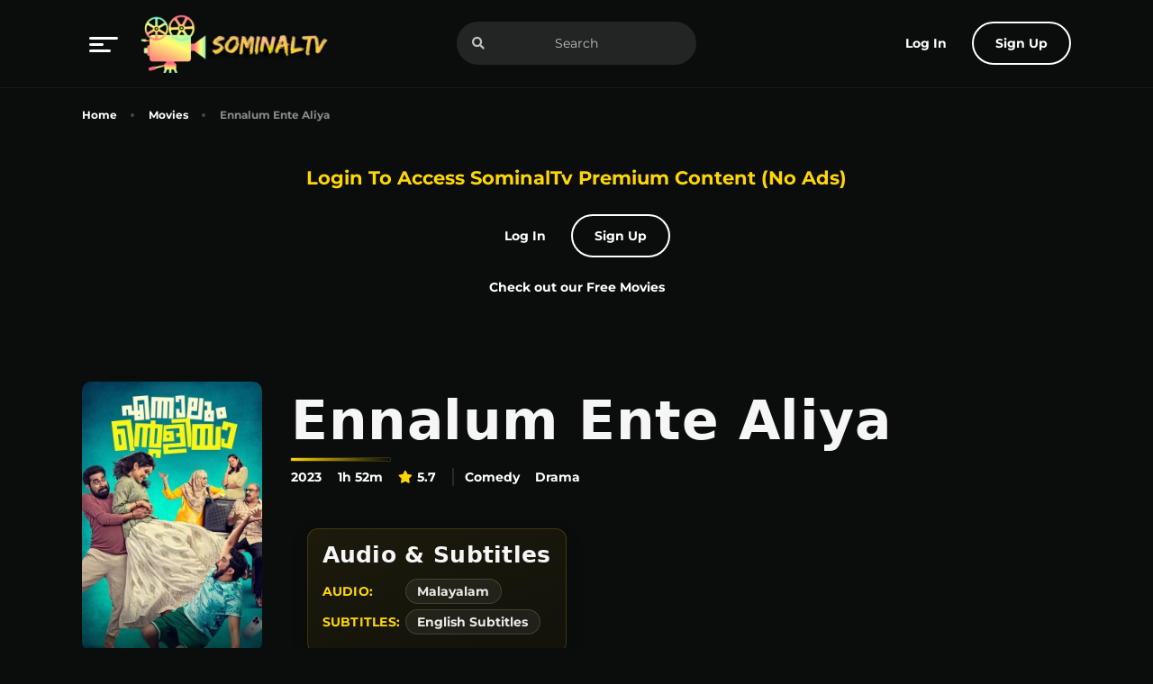

--- FILE ---
content_type: text/html; charset=UTF-8
request_url: https://www.playsominaltv.com/movies/ennalum-ente-aliya/
body_size: 22635
content:

<!doctype html>
<html lang="en-US" prefix="og: https://ogp.me/ns#">

<head><meta charset="UTF-8"><script>if(navigator.userAgent.match(/MSIE|Internet Explorer/i)||navigator.userAgent.match(/Trident\/7\..*?rv:11/i)){var href=document.location.href;if(!href.match(/[?&]nowprocket/)){if(href.indexOf("?")==-1){if(href.indexOf("#")==-1){document.location.href=href+"?nowprocket=1"}else{document.location.href=href.replace("#","?nowprocket=1#")}}else{if(href.indexOf("#")==-1){document.location.href=href+"&nowprocket=1"}else{document.location.href=href.replace("#","&nowprocket=1#")}}}}</script><script>(()=>{class RocketLazyLoadScripts{constructor(){this.v="1.2.6",this.triggerEvents=["keydown","mousedown","mousemove","touchmove","touchstart","touchend","wheel"],this.userEventHandler=this.t.bind(this),this.touchStartHandler=this.i.bind(this),this.touchMoveHandler=this.o.bind(this),this.touchEndHandler=this.h.bind(this),this.clickHandler=this.u.bind(this),this.interceptedClicks=[],this.interceptedClickListeners=[],this.l(this),window.addEventListener("pageshow",(t=>{this.persisted=t.persisted,this.everythingLoaded&&this.m()})),this.CSPIssue=sessionStorage.getItem("rocketCSPIssue"),document.addEventListener("securitypolicyviolation",(t=>{this.CSPIssue||"script-src-elem"!==t.violatedDirective||"data"!==t.blockedURI||(this.CSPIssue=!0,sessionStorage.setItem("rocketCSPIssue",!0))})),document.addEventListener("DOMContentLoaded",(()=>{this.k()})),this.delayedScripts={normal:[],async:[],defer:[]},this.trash=[],this.allJQueries=[]}p(t){document.hidden?t.t():(this.triggerEvents.forEach((e=>window.addEventListener(e,t.userEventHandler,{passive:!0}))),window.addEventListener("touchstart",t.touchStartHandler,{passive:!0}),window.addEventListener("mousedown",t.touchStartHandler),document.addEventListener("visibilitychange",t.userEventHandler))}_(){this.triggerEvents.forEach((t=>window.removeEventListener(t,this.userEventHandler,{passive:!0}))),document.removeEventListener("visibilitychange",this.userEventHandler)}i(t){"HTML"!==t.target.tagName&&(window.addEventListener("touchend",this.touchEndHandler),window.addEventListener("mouseup",this.touchEndHandler),window.addEventListener("touchmove",this.touchMoveHandler,{passive:!0}),window.addEventListener("mousemove",this.touchMoveHandler),t.target.addEventListener("click",this.clickHandler),this.L(t.target,!0),this.S(t.target,"onclick","rocket-onclick"),this.C())}o(t){window.removeEventListener("touchend",this.touchEndHandler),window.removeEventListener("mouseup",this.touchEndHandler),window.removeEventListener("touchmove",this.touchMoveHandler,{passive:!0}),window.removeEventListener("mousemove",this.touchMoveHandler),t.target.removeEventListener("click",this.clickHandler),this.L(t.target,!1),this.S(t.target,"rocket-onclick","onclick"),this.M()}h(){window.removeEventListener("touchend",this.touchEndHandler),window.removeEventListener("mouseup",this.touchEndHandler),window.removeEventListener("touchmove",this.touchMoveHandler,{passive:!0}),window.removeEventListener("mousemove",this.touchMoveHandler)}u(t){t.target.removeEventListener("click",this.clickHandler),this.L(t.target,!1),this.S(t.target,"rocket-onclick","onclick"),this.interceptedClicks.push(t),t.preventDefault(),t.stopPropagation(),t.stopImmediatePropagation(),this.M()}O(){window.removeEventListener("touchstart",this.touchStartHandler,{passive:!0}),window.removeEventListener("mousedown",this.touchStartHandler),this.interceptedClicks.forEach((t=>{t.target.dispatchEvent(new MouseEvent("click",{view:t.view,bubbles:!0,cancelable:!0}))}))}l(t){EventTarget.prototype.addEventListenerWPRocketBase=EventTarget.prototype.addEventListener,EventTarget.prototype.addEventListener=function(e,i,o){"click"!==e||t.windowLoaded||i===t.clickHandler||t.interceptedClickListeners.push({target:this,func:i,options:o}),(this||window).addEventListenerWPRocketBase(e,i,o)}}L(t,e){this.interceptedClickListeners.forEach((i=>{i.target===t&&(e?t.removeEventListener("click",i.func,i.options):t.addEventListener("click",i.func,i.options))})),t.parentNode!==document.documentElement&&this.L(t.parentNode,e)}D(){return new Promise((t=>{this.P?this.M=t:t()}))}C(){this.P=!0}M(){this.P=!1}S(t,e,i){t.hasAttribute&&t.hasAttribute(e)&&(event.target.setAttribute(i,event.target.getAttribute(e)),event.target.removeAttribute(e))}t(){this._(this),"loading"===document.readyState?document.addEventListener("DOMContentLoaded",this.R.bind(this)):this.R()}k(){let t=[];document.querySelectorAll("script[type=rocketlazyloadscript][data-rocket-src]").forEach((e=>{let i=e.getAttribute("data-rocket-src");if(i&&!i.startsWith("data:")){0===i.indexOf("//")&&(i=location.protocol+i);try{const o=new URL(i).origin;o!==location.origin&&t.push({src:o,crossOrigin:e.crossOrigin||"module"===e.getAttribute("data-rocket-type")})}catch(t){}}})),t=[...new Map(t.map((t=>[JSON.stringify(t),t]))).values()],this.T(t,"preconnect")}async R(){this.lastBreath=Date.now(),this.j(this),this.F(this),this.I(),this.W(),this.q(),await this.A(this.delayedScripts.normal),await this.A(this.delayedScripts.defer),await this.A(this.delayedScripts.async);try{await this.U(),await this.H(this),await this.J()}catch(t){console.error(t)}window.dispatchEvent(new Event("rocket-allScriptsLoaded")),this.everythingLoaded=!0,this.D().then((()=>{this.O()})),this.N()}W(){document.querySelectorAll("script[type=rocketlazyloadscript]").forEach((t=>{t.hasAttribute("data-rocket-src")?t.hasAttribute("async")&&!1!==t.async?this.delayedScripts.async.push(t):t.hasAttribute("defer")&&!1!==t.defer||"module"===t.getAttribute("data-rocket-type")?this.delayedScripts.defer.push(t):this.delayedScripts.normal.push(t):this.delayedScripts.normal.push(t)}))}async B(t){if(await this.G(),!0!==t.noModule||!("noModule"in HTMLScriptElement.prototype))return new Promise((e=>{let i;function o(){(i||t).setAttribute("data-rocket-status","executed"),e()}try{if(navigator.userAgent.indexOf("Firefox/")>0||""===navigator.vendor||this.CSPIssue)i=document.createElement("script"),[...t.attributes].forEach((t=>{let e=t.nodeName;"type"!==e&&("data-rocket-type"===e&&(e="type"),"data-rocket-src"===e&&(e="src"),i.setAttribute(e,t.nodeValue))})),t.text&&(i.text=t.text),i.hasAttribute("src")?(i.addEventListener("load",o),i.addEventListener("error",(function(){i.setAttribute("data-rocket-status","failed-network"),e()})),setTimeout((()=>{i.isConnected||e()}),1)):(i.text=t.text,o()),t.parentNode.replaceChild(i,t);else{const i=t.getAttribute("data-rocket-type"),s=t.getAttribute("data-rocket-src");i?(t.type=i,t.removeAttribute("data-rocket-type")):t.removeAttribute("type"),t.addEventListener("load",o),t.addEventListener("error",(i=>{this.CSPIssue&&i.target.src.startsWith("data:")?(console.log("WPRocket: data-uri blocked by CSP -> fallback"),t.removeAttribute("src"),this.B(t).then(e)):(t.setAttribute("data-rocket-status","failed-network"),e())})),s?(t.removeAttribute("data-rocket-src"),t.src=s):t.src="data:text/javascript;base64,"+window.btoa(unescape(encodeURIComponent(t.text)))}}catch(i){t.setAttribute("data-rocket-status","failed-transform"),e()}}));t.setAttribute("data-rocket-status","skipped")}async A(t){const e=t.shift();return e&&e.isConnected?(await this.B(e),this.A(t)):Promise.resolve()}q(){this.T([...this.delayedScripts.normal,...this.delayedScripts.defer,...this.delayedScripts.async],"preload")}T(t,e){var i=document.createDocumentFragment();t.forEach((t=>{const o=t.getAttribute&&t.getAttribute("data-rocket-src")||t.src;if(o&&!o.startsWith("data:")){const s=document.createElement("link");s.href=o,s.rel=e,"preconnect"!==e&&(s.as="script"),t.getAttribute&&"module"===t.getAttribute("data-rocket-type")&&(s.crossOrigin=!0),t.crossOrigin&&(s.crossOrigin=t.crossOrigin),t.integrity&&(s.integrity=t.integrity),i.appendChild(s),this.trash.push(s)}})),document.head.appendChild(i)}j(t){let e={};function i(i,o){return e[o].eventsToRewrite.indexOf(i)>=0&&!t.everythingLoaded?"rocket-"+i:i}function o(t,o){!function(t){e[t]||(e[t]={originalFunctions:{add:t.addEventListener,remove:t.removeEventListener},eventsToRewrite:[]},t.addEventListener=function(){arguments[0]=i(arguments[0],t),e[t].originalFunctions.add.apply(t,arguments)},t.removeEventListener=function(){arguments[0]=i(arguments[0],t),e[t].originalFunctions.remove.apply(t,arguments)})}(t),e[t].eventsToRewrite.push(o)}function s(e,i){let o=e[i];e[i]=null,Object.defineProperty(e,i,{get:()=>o||function(){},set(s){t.everythingLoaded?o=s:e["rocket"+i]=o=s}})}o(document,"DOMContentLoaded"),o(window,"DOMContentLoaded"),o(window,"load"),o(window,"pageshow"),o(document,"readystatechange"),s(document,"onreadystatechange"),s(window,"onload"),s(window,"onpageshow");try{Object.defineProperty(document,"readyState",{get:()=>t.rocketReadyState,set(e){t.rocketReadyState=e},configurable:!0}),document.readyState="loading"}catch(t){console.log("WPRocket DJE readyState conflict, bypassing")}}F(t){let e;function i(e){return t.everythingLoaded?e:e.split(" ").map((t=>"load"===t||0===t.indexOf("load.")?"rocket-jquery-load":t)).join(" ")}function o(o){function s(t){const e=o.fn[t];o.fn[t]=o.fn.init.prototype[t]=function(){return this[0]===window&&("string"==typeof arguments[0]||arguments[0]instanceof String?arguments[0]=i(arguments[0]):"object"==typeof arguments[0]&&Object.keys(arguments[0]).forEach((t=>{const e=arguments[0][t];delete arguments[0][t],arguments[0][i(t)]=e}))),e.apply(this,arguments),this}}o&&o.fn&&!t.allJQueries.includes(o)&&(o.fn.ready=o.fn.init.prototype.ready=function(e){return t.domReadyFired?e.bind(document)(o):document.addEventListener("rocket-DOMContentLoaded",(()=>e.bind(document)(o))),o([])},s("on"),s("one"),t.allJQueries.push(o)),e=o}o(window.jQuery),Object.defineProperty(window,"jQuery",{get:()=>e,set(t){o(t)}})}async H(t){const e=document.querySelector("script[data-webpack]");e&&(await async function(){return new Promise((t=>{e.addEventListener("load",t),e.addEventListener("error",t)}))}(),await t.K(),await t.H(t))}async U(){this.domReadyFired=!0;try{document.readyState="interactive"}catch(t){}await this.G(),document.dispatchEvent(new Event("rocket-readystatechange")),await this.G(),document.rocketonreadystatechange&&document.rocketonreadystatechange(),await this.G(),document.dispatchEvent(new Event("rocket-DOMContentLoaded")),await this.G(),window.dispatchEvent(new Event("rocket-DOMContentLoaded"))}async J(){try{document.readyState="complete"}catch(t){}await this.G(),document.dispatchEvent(new Event("rocket-readystatechange")),await this.G(),document.rocketonreadystatechange&&document.rocketonreadystatechange(),await this.G(),window.dispatchEvent(new Event("rocket-load")),await this.G(),window.rocketonload&&window.rocketonload(),await this.G(),this.allJQueries.forEach((t=>t(window).trigger("rocket-jquery-load"))),await this.G();const t=new Event("rocket-pageshow");t.persisted=this.persisted,window.dispatchEvent(t),await this.G(),window.rocketonpageshow&&window.rocketonpageshow({persisted:this.persisted}),this.windowLoaded=!0}m(){document.onreadystatechange&&document.onreadystatechange(),window.onload&&window.onload(),window.onpageshow&&window.onpageshow({persisted:this.persisted})}I(){const t=new Map;document.write=document.writeln=function(e){const i=document.currentScript;i||console.error("WPRocket unable to document.write this: "+e);const o=document.createRange(),s=i.parentElement;let n=t.get(i);void 0===n&&(n=i.nextSibling,t.set(i,n));const c=document.createDocumentFragment();o.setStart(c,0),c.appendChild(o.createContextualFragment(e)),s.insertBefore(c,n)}}async G(){Date.now()-this.lastBreath>45&&(await this.K(),this.lastBreath=Date.now())}async K(){return document.hidden?new Promise((t=>setTimeout(t))):new Promise((t=>requestAnimationFrame(t)))}N(){this.trash.forEach((t=>t.remove()))}static run(){const t=new RocketLazyLoadScripts;t.p(t)}}RocketLazyLoadScripts.run()})();</script>
  

  
<!-- Search Engine Optimization by Rank Math PRO - https://rankmath.com/ -->
<title>Watch Ennalum Ente Aliya with English Subtitles Malayalam Movie Online</title><style id="rocket-critical-css">.shared-counts-wrap.style-buttons .facebook.shared-counts-button{background-color:#3B5998}.shared-counts-wrap.style-buttons .twitter.shared-counts-button{background-color:#00B6F1}.shared-counts-wrap.style-buttons .pinterest.shared-counts-button{background-color:#CB2027}.shared-counts-wrap{margin:0 0 20px 0;overflow:hidden;width:100%}.shared-counts-wrap .shared-counts-label{letter-spacing:normal}.shared-counts-wrap.style-buttons .shared-counts-button{display:block;float:left;margin:0;width:32px;height:32px;line-height:0;text-align:center}.shared-counts-wrap.style-buttons .shared-counts-button svg{fill:#fff;width:16px;height:16px;margin-top:8px}.shared-counts-wrap.style-buttons .shared-counts-button .shared-counts-label{display:none}.shared-counts-wrap.style-buttons .shared-counts-button{margin-right:12px}.shared-counts-wrap.style-buttons .shared-counts-button:last-child{margin-right:0}.shared-counts-wrap.style-buttons a.shared-counts-button{border-radius:16px;width:64px}:root{--link-hover:var(--primary);--dark:#000;--dark-1:rgba(111, 119, 123, .5);--dark-2:#6F777B;--dark-3:rgba(111, 119, 123, .7);--light:#fff;--light-1:rgba(255, 255, 255, .05);--light-2:rgba(255, 255, 255, .1);--light-3:rgba(255, 255, 255, .5);--gray-dark:#151717;--gray-light:#3C4143;--gray:#1F2222;--success:#28a745;--danger:#FF4766;--warning:#FFBF47;--size:1rem;--fluid-s:1rem;--f-size:.875rem;--family:"Montserrat", sans-serif }*,:before,:after{box-sizing:border-box;min-width:0}body{margin:0;font:400 var(--f-size)/1.8 var(--family);overflow-x:hidden;word-wrap:break-word;background-color:var(--body);color:var(--text)}.hdd{display:none}img{vertical-align:middle;max-width:100%;height:auto}:focus{outline:0}a{text-decoration:none;color:var(--link)}[class*="-title"],h1,h3,h5{line-height:1.2;font-weight:700}h1{font-size:calc(3 * var(--f-size))}h3{font-size:calc(1.5 * var(--f-size))}h5{font-size:var(--f-size)}title,[class*="-title"],h7{line-height:1.2;font-weight:700;color:#FFD700}h7{font-size:calc(1.5 * var(--f-size))}#aa-wp{min-height:100vh;display:flex;flex-direction:column;position:relative}#aa-wp>.bd{flex:1 0 auto}.cont{margin:0 auto;padding-left:var(--size);padding-right:var(--size);width:100%}ul,h1,h3,h5,p,figure{margin:0 0 calc(1.5 * var(--size))}nav ul,[class*="-lst"]{margin:0;padding:0}nav li,[class*="-lst"] li{list-style-type:none}.rw{margin-left:-.5rem;margin-right:-.5rem;margin-bottom:0;padding:0}.rw>*{padding-left:.5rem;padding-right:.5rem;max-width:100%;list-style:none}.rw.sm{margin-left:-.25rem;margin-right:-.25rem}.rw.sm>*{padding-left:.25rem;padding-right:.25rem}.dfx,.rw{display:flex}.rw{flex-wrap:wrap}.customfg1{flex-grow:1;max-width:100%;margin-right:auto;margin-left:auto;max-height:60%}.rw>*{flex:0 0 auto;width:auto;max-width:100%}.cl1{flex:0 0 100%;max-width:100%}.jst-sb{justify-content:space-between}.alg-cr{align-items:center}button,input{font:inherit;width:100%;vertical-align:middle;line-height:normal;text-transform:none;overflow:visible}::-webkit-file-upload-button{-webkit-appearance:button;font:inherit}input{display:block;padding:calc(.5 * var(--size)) var(--size);width:100%;line-height:2rem;background-color:var(--light-1);color:var(--text);border-radius:.2rem;border:1px solid var(--gray)}:disabled{opacity:.8}::-webkit-input-placeholder{color:currentColor}:-ms-input-placeholder{color:currentColor}::-ms-input-placeholder{color:currentColor}::placeholder{color:currentColor}.btn,button,[type='button'],[type='submit']{padding:.5rem 1.5rem;display:inline-block;vertical-align:top;text-align:center;line-height:2rem;width:auto;background-color:var(--gray-light);color:var(--light);min-width:3rem;border:0;font-weight:700;border-radius:.25rem}.btn.lnk{background-color:transparent;border-color:transparent;color:var(--link)}.btn.npd{padding-left:0;padding-right:0}.btn.lin{background-color:transparent;border:2px solid var(--light);padding:calc(.5rem - 2px) 1.5rem}.btn:before{margin-right:.5rem;color:var(--primary)}.por{position:relative}.aa-drp{position:relative}.menu li>a,.sub-menu li>a{display:block;line-height:2rem}.menu-item-has-children{position:relative}.sub-menu{display:none;position:absolute;left:0;top:100%;margin-top:.5rem;min-width:10rem;z-index:10;border:0;background-color:var(--gray);border-radius:.25rem;padding:.5rem 0;list-style:none;max-height:20rem;overflow:auto;font-size:calc(.875 * var(--f-size));box-shadow:0 0 2rem var(--body)}.sub-menu>li{line-height:2rem}.sub-menu>li>a{color:var(--text);padding:0 var(--size)}.rnd{border-radius:5rem}.sub-menu{animation-duration:.3s;animation-fill-mode:both}.sub-menu{animation-name:fadeIn}@keyframes fadeIn{from{opacity:0}to{opacity:1}}.breadcrumb{font-size:.75rem;line-height:1rem;margin-bottom:1.5rem;padding-top:.5rem;font-weight:bold}.breadcrumb a{margin-right:2rem;position:relative;margin-bottom:.5rem}.breadcrumb a:before{content:'';width:4px;height:4px;border-radius:2px;background-color:var(--dark-2);opacity:.7;top:.1rem;bottom:0;margin:auto;right:-1.2rem;position:absolute}.breadcrumb span{opacity:.7}.hd{padding-top:var(--fluid-s);padding-bottom:var(--fluid-s);position:absolute;left:0;top:0;right:0;width:100%;border-bottom:1px solid var(--light-1);opacity:1;z-index:999}.hd>.cont{position:relative;flex-wrap:wrap}.menu{position:static;flex:1}button.menu-btn.aa-lnk:after{display:none}.menu-btn{margin-right:1rem}.menu-btn svg{vertical-align:middle}.menu>.sub-menu>li>a{padding-top:.5rem;padding-bottom:.5rem;font-size:1rem}.menu>.sub-menu>li:before{font-size:1.2rem;top:.5rem;bottom:auto}.menu-item-has-children>.sub-menu:after{content:'';display:block;overflow:hidden;clear:both}.menu-item-has-children>.sub-menu>li{float:left;width:calc(100% / 2)}.aa-lnk.btn:after,.menu-item-has-children>a:after{font-size:.65rem;color:var(--primary);margin-left:.5rem}.logo{margin-bottom:0}.search{position:relative}.search input{border-radius:3rem;padding-left:3rem;padding-right:3rem;text-align:center;border:0;background-color:var(--light-2)}.search button.btn{position:absolute;left:0;top:0;color:var(--text)!important}.avatar{width:3rem;height:3rem;position:relative;border-radius:.2rem 0 0 .2rem;background-color:var(--dark-3);display:inline-block;vertical-align:middle;border-radius:50%;color:var(--light)}.avatar:before{width:1rem;height:1rem;position:absolute;left:0;top:0;right:0;bottom:0;margin:auto;line-height:1}@media (max-width:991px){.menu>.sub-menu{border-radius:0;width:100%}.menu .sub-menu{max-height:none}.menu .sub-menu .sub-menu{position:static;font-size:.75rem;box-shadow:none;display:block;padding-left:3rem}.menu .sub-menu .sub-menu>li{width:calc(100% / 4);margin-bottom:.5rem}.signup-btn,.login-btn span{display:none}.hd .search{order:3;width:100%;margin-top:1em}}@media (max-width:767px){.menu .sub-menu .sub-menu>li{width:calc(100% / 3)}}@media (max-width:575px){.menu .sub-menu .sub-menu>li{width:calc(100% / 2)}}@media (max-width:374px){.menu .sub-menu .sub-menu>li{width:100%}}@media (min-width:992px){.hd{position:fixed}.menu>.sub-menu{min-width:15rem}.sub-menu{overflow:visible;max-height:none}.menu-item-has-children>.sub-menu{top:-1rem;left:90%;min-width:20rem}.login-btn .avatar{display:none}}.bd{padding-top:calc(5rem + calc(2* var(--fluid-s)));margin-bottom:2rem}.post{position:relative;z-index:1}.post .entry-title{color:var(--light)}.entry-meta{margin-bottom:1rem;font-weight:bold}.entry-meta>*{display:inline-block;vertical-align:top;margin-right:.8rem;margin-bottom:.3rem;color:var(--link);line-height:1.25rem}.entry-meta>*:last-child,.entry-meta .categories a:last-child{margin-right:0}.entry-meta .categoriesc a:last-child{margin-right:0;display:inline-block;padding:0.3em 1.2em;margin:0 0.3em 0.3em 0;border-radius:0.75em;box-sizing:border-box;text-decoration:none;font-weight:700;color:#FFD700;background-color:#000;text-align:center;border:double}.rating{font-weight:700;color:var(--light)}.rating:before{color:var(--primary);margin-right:.3rem}.entry-meta .categories{padding-left:.8rem;border-left:2px solid var(--light-2)}.entry-meta .categories a{margin-right:.8rem}.entry-content>*:last-child,.details-lst>li:last-child{margin-bottom:0}.entry-content,.details-lst{margin-bottom:var(--size)}.details-lst>li{margin-bottom:.5rem}.post .post-thumbnail{position:relative;margin-bottom:1rem;overflow:hidden}.post .post-thumbnail figure{margin-bottom:0;padding-bottom:150%}.post .post-thumbnail img{border-radius:.5rem;position:absolute;left:0;top:0;width:100%;height:100%;object-fit:cover}.post.single{margin-bottom:2rem}.post.single .post-thumbnail{float:left;width:5rem;margin-right:1rem}.post.single .entry-title{font-size:1rem;margin-bottom:.5rem;padding-top:.5rem;color:#ffd700}.post.single .entry-content{clear:both}.section{margin-bottom:2rem}figure img{height:auto}.details-lst>li{display:table;width:100%}.details-lst>li>span{display:table-cell;width:10%}.details-lst>li>span+span{width:90%}@media (max-width:991px){.btn.login-btn{padding-right:0}}@media (max-width:575px){.post.single .entry-meta .categories{border-left:0;padding-left:0}}@media (min-width:575px){.post.single .entry-title{padding-top:1rem}}@media (min-width:768px){.post.single aside{flex:0 0 12.5rem;max-width:12.5rem;margin-right:2rem}.post.single .post-thumbnail{float:none;width:auto;margin-right:0}.post.single .entry-title{padding-top:.5rem;font-size:1.5rem}}@media (min-width:992px){.section.single .left{flex:0 0 100%;max-width:100%;padding-right:1.5rem}.hd .search{position:absolute;left:50%;transform:translateX(-50%)}}@media (min-width:992px) and (max-width:1199px){.section.single .left{padding-right:0;-webkit-box-flex:0;-ms-flex:0 0 100%;flex:0 0 100%;max-width:100%}}@media (min-width:992px) and (max-width:1599px){.cont{max-width:none}}@media (min-width:1200px){.section.single .left{-webkit-box-flex:0;-ms-flex:0 0 60%;flex:0 0 100%;max-width:100%;padding-right:1.5rem}}@media (min-width:768px){.dfxb{display:flex}}@media (min-width:992px){.cont{max-width:1000px}.shwc{display:block}.hddc{display:none}}@media (min-width:1200px){.cont{max-width:1130px}}.aa-lnk.btn:after,.menu-item-has-children>a:after,[class*=fa-]:before{font-family:'Font Awesome 5 Pro';font-weight:900;-moz-osx-font-smoothing:grayscale;-webkit-font-smoothing:antialiased;display:inline-block;font-style:normal;font-variant:normal;text-rendering:auto}i[class*=fa-]{display:inline-block}.aa-lnk.btn:after,.menu-item-has-children>a:after{content:"\f078"}.fa-search:before{content:"\f002"}.fa-star:before{content:"\f005"}.fa-user:before{content:"\f007"}@font-face{font-family:"Font Awesome 5 Pro";font-style:normal;font-weight:300;font-display:swap;src:url(https://cdn.playsominaltv.com/wp-content/themes/toronites/resources/assets/fonts/fa-light-300.woff) format("woff")}@font-face{font-family:"Font Awesome 5 Pro";font-style:normal;font-weight:400;font-display:swap;src:url(https://cdn.playsominaltv.com/wp-content/themes/toronites/resources/assets/fonts/fa-regular-400.woff) format("woff")}@font-face{font-family:"Font Awesome 5 Pro";font-style:normal;font-weight:900;font-display:swap;src:url(https://cdn.playsominaltv.com/wp-content/themes/toronites/resources/assets/fonts/fa-solid-900.woff) format("woff")}:root{--swiper-theme-color:#007aff }:root{--swiper-navigation-size:44px }</style>
<meta name="description" content="Watch Ennalum Ente Aliya with English Subtitles Malayalam Full Movie Online - Ennalum Ente Aliya - Two immigrant families who stay in the same building"/>
<meta name="robots" content="follow, index, max-snippet:-1, max-video-preview:-1, max-image-preview:large"/>
<link rel="canonical" href="https://www.playsominaltv.com/movies/ennalum-ente-aliya/" />
<meta property="og:locale" content="en_US" />
<meta property="og:type" content="article" />
<meta property="og:title" content="Watch Ennalum Ente Aliya with English Subtitles Malayalam Movie Online" />
<meta property="og:description" content="Watch Ennalum Ente Aliya with English Subtitles Malayalam Full Movie Online - Ennalum Ente Aliya - Two immigrant families who stay in the same building" />
<meta property="og:url" content="https://www.playsominaltv.com/movies/ennalum-ente-aliya/" />
<meta property="og:site_name" content="PlaySominalTv" />
<meta property="article:tag" content="SominalTv" />
<meta property="article:section" content="Comedy" />
<meta property="og:updated_time" content="2023-06-05T10:08:33-04:00" />
<meta property="og:image" content="https://www.playsominaltv.com/wp-admin/admin-ajax.php?action=rank_math_overlay_thumb&id=62643&type=play&hash=1e7a7be9c07b1cc68b49f8500745d544" />
<meta property="og:image:secure_url" content="https://www.playsominaltv.com/wp-admin/admin-ajax.php?action=rank_math_overlay_thumb&id=62643&type=play&hash=1e7a7be9c07b1cc68b49f8500745d544" />
<meta property="og:image:width" content="500" />
<meta property="og:image:height" content="750" />
<meta property="og:image:alt" content="Ennalum Ente Aliya" />
<meta property="og:image:type" content="image/jpeg" />
<meta property="og:video" content="https://www.youtube.com/embed/WITEZpYW9Uo" />
<meta property="video:duration" content="36" />
<meta property="ya:ovs:upload_date" content="2022-12-15" />
<meta property="ya:ovs:allow_embed" content="true" />
<meta name="twitter:card" content="summary_large_image" />
<meta name="twitter:title" content="Watch Ennalum Ente Aliya with English Subtitles Malayalam Movie Online" />
<meta name="twitter:description" content="Watch Ennalum Ente Aliya with English Subtitles Malayalam Full Movie Online - Ennalum Ente Aliya - Two immigrant families who stay in the same building" />
<meta name="twitter:site" content="@SominalTv" />
<meta name="twitter:creator" content="@SominalTv" />
<meta name="twitter:image" content="https://www.playsominaltv.com/wp-admin/admin-ajax.php?action=rank_math_overlay_thumb&id=62643&type=play&hash=1e7a7be9c07b1cc68b49f8500745d544" />
<script type="application/ld+json" class="rank-math-schema-pro">{"@context":"https://schema.org","@graph":[{"@type":"Organization","@id":"https://www.playsominaltv.com/#organization","name":"PlaySominalTv","url":"https://www.playsominaltv.com","sameAs":["https://twitter.com/SominalTv"],"logo":{"@type":"ImageObject","@id":"https://www.playsominaltv.com/#logo","url":"https://www.playsominaltv.com/wp-content/uploads/2022/01/SominalTv120421-logo.png","contentUrl":"https://www.playsominaltv.com/wp-content/uploads/2022/01/SominalTv120421-logo.png","caption":"PlaySominalTv","inLanguage":"en-US","width":"500","height":"196"}},{"@type":"WebSite","@id":"https://www.playsominaltv.com/#website","url":"https://www.playsominaltv.com","name":"PlaySominalTv","publisher":{"@id":"https://www.playsominaltv.com/#organization"},"inLanguage":"en-US","potentialAction":{"@type":"SearchAction","target":"https://www.playsominaltv.com/?s={search_term_string}","query-input":"required name=search_term_string"}},{"@type":"ImageObject","@id":"https://www.playsominaltv.com/wp-content/uploads/2023/02/ennalum-ente-aliya.jpg","url":"https://www.playsominaltv.com/wp-content/uploads/2023/02/ennalum-ente-aliya.jpg","width":"500","height":"750","caption":"Ennalum Ente Aliya","inLanguage":"en-US"},{"@type":"BreadcrumbList","@id":"https://www.playsominaltv.com/movies/ennalum-ente-aliya/#breadcrumb","itemListElement":[{"@type":"ListItem","position":"1","item":{"@id":"https://www.playsominaltv.com","name":"Home"}},{"@type":"ListItem","position":"2","item":{"@id":"https://www.playsominaltv.com/movies/","name":"Movies"}},{"@type":"ListItem","position":"3","item":{"@id":"https://www.playsominaltv.com/languages/malayalam/","name":"Malayalam"}},{"@type":"ListItem","position":"4","item":{"@id":"https://www.playsominaltv.com/movies/ennalum-ente-aliya/","name":"Ennalum Ente Aliya"}}]},{"@type":"WebPage","@id":"https://www.playsominaltv.com/movies/ennalum-ente-aliya/#webpage","url":"https://www.playsominaltv.com/movies/ennalum-ente-aliya/","name":"Watch Ennalum Ente Aliya with English Subtitles Malayalam Movie Online","datePublished":"2023-02-03T11:31:47-05:00","dateModified":"2023-06-05T10:08:33-04:00","isPartOf":{"@id":"https://www.playsominaltv.com/#website"},"primaryImageOfPage":{"@id":"https://www.playsominaltv.com/wp-content/uploads/2023/02/ennalum-ente-aliya.jpg"},"inLanguage":"en-US","breadcrumb":{"@id":"https://www.playsominaltv.com/movies/ennalum-ente-aliya/#breadcrumb"}},{"@type":"VideoObject","name":"Ennalum Ente Aliya Teaser | Bash Mohammed | Suraj Venjaramoodu | Siddique | Lena | Gayathri","description":"Presenting The Official Teaser Of Ennalum Ente Aliya Directed By Bash Mohammed.Presenting The Official Teaser Of Ennalum Ente AliyaDirected By: Bash Mohammed...","uploadDate":"2022-12-15","thumbnailUrl":"https://www.playsominaltv.com/wp-content/uploads/2023/02/ennalum-ente-aliya-teaser-bash-m.jpg","embedUrl":"https://www.youtube.com/embed/WITEZpYW9Uo","duration":"PT0M36S","width":"1280","height":"720","isFamilyFriendly":"True","@id":"https://www.playsominaltv.com/movies/ennalum-ente-aliya/#schema-917713","isPartOf":{"@id":"https://www.playsominaltv.com/movies/ennalum-ente-aliya/#webpage"},"publisher":{"@id":"https://www.playsominaltv.com/#organization"},"inLanguage":"en-US","mainEntityOfPage":{"@id":"https://www.playsominaltv.com/movies/ennalum-ente-aliya/#webpage"}}]}</script>
<!-- /Rank Math WordPress SEO plugin -->

<link rel='dns-prefetch' href='//www.googletagmanager.com' />
<link rel='preconnect' href='https://fonts.bunny.net' />
<link rel="alternate" type="application/rss+xml" title="PlaySominalTv &raquo; Feed" href="https://www.playsominaltv.com/feed/" />
<link rel="alternate" type="application/rss+xml" title="PlaySominalTv &raquo; Comments Feed" href="https://www.playsominaltv.com/comments/feed/" />
<link rel="alternate" title="oEmbed (JSON)" type="application/json+oembed" href="https://www.playsominaltv.com/wp-json/oembed/1.0/embed?url=https%3A%2F%2Fwww.playsominaltv.com%2Fmovies%2Fennalum-ente-aliya%2F" />
<link rel="alternate" title="oEmbed (XML)" type="text/xml+oembed" href="https://www.playsominaltv.com/wp-json/oembed/1.0/embed?url=https%3A%2F%2Fwww.playsominaltv.com%2Fmovies%2Fennalum-ente-aliya%2F&#038;format=xml" />
<style id='wp-img-auto-sizes-contain-inline-css' type='text/css'>
img:is([sizes=auto i],[sizes^="auto," i]){contain-intrinsic-size:3000px 1500px}
/*# sourceURL=wp-img-auto-sizes-contain-inline-css */
</style>
<link rel='preload'  href='https://www.playsominaltv.com/wp-content/plugins/shared-counts/assets/css/shared-counts.min.css?ver=1.5.0' data-rocket-async="style" as="style" onload="this.onload=null;this.rel='stylesheet'" onerror="this.removeAttribute('data-rocket-async')"  type='text/css' media='all' />
<style id='wp-emoji-styles-inline-css' type='text/css'>

	img.wp-smiley, img.emoji {
		display: inline !important;
		border: none !important;
		box-shadow: none !important;
		height: 1em !important;
		width: 1em !important;
		margin: 0 0.07em !important;
		vertical-align: -0.1em !important;
		background: none !important;
		padding: 0 !important;
	}
/*# sourceURL=wp-emoji-styles-inline-css */
</style>
<link data-minify="1" rel='preload'  href='https://www.playsominaltv.com/wp-content/cache/min/1/wp-content/themes/toronites/resources/assets/css/pub.min.css?ver=1734064169' data-rocket-async="style" as="style" onload="this.onload=null;this.rel='stylesheet'" onerror="this.removeAttribute('data-rocket-async')"  type='text/css' media='all' />

<!-- Google tag (gtag.js) snippet added by Site Kit -->
<!-- Google Analytics snippet added by Site Kit -->
<script type="rocketlazyloadscript" data-rocket-type="text/javascript" data-rocket-src="https://www.googletagmanager.com/gtag/js?id=GT-NSV3PCHC" id="google_gtagjs-js" async></script>
<script type="rocketlazyloadscript" data-rocket-type="text/javascript" id="google_gtagjs-js-after">
/* <![CDATA[ */
window.dataLayer = window.dataLayer || [];function gtag(){dataLayer.push(arguments);}
gtag("set","linker",{"domains":["www.playsominaltv.com"]});
gtag("js", new Date());
gtag("set", "developer_id.dZTNiMT", true);
gtag("config", "GT-NSV3PCHC");
 window._googlesitekit = window._googlesitekit || {}; window._googlesitekit.throttledEvents = []; window._googlesitekit.gtagEvent = (name, data) => { var key = JSON.stringify( { name, data } ); if ( !! window._googlesitekit.throttledEvents[ key ] ) { return; } window._googlesitekit.throttledEvents[ key ] = true; setTimeout( () => { delete window._googlesitekit.throttledEvents[ key ]; }, 5 ); gtag( "event", name, { ...data, event_source: "site-kit" } ); }; 
//# sourceURL=google_gtagjs-js-after
/* ]]> */
</script>
<link rel="https://api.w.org/" href="https://www.playsominaltv.com/wp-json/" /><link rel="EditURI" type="application/rsd+xml" title="RSD" href="https://www.playsominaltv.com/xmlrpc.php?rsd" />
<link rel='shortlink' href='https://www.playsominaltv.com/?p=54840' />
<script type="rocketlazyloadscript">window.addEventListener('DOMContentLoaded', function() {
jQuery(function($){
    $('.am4-ajax-widget').each(function(){
        $(this).load('//www.playsominaltv.com/wp-admin/admin-ajax.php', {
            action: 'am4-show-widget',
            id: $(this).attr('id'),
        })
    })
})
});</script><link rel="preconnect" href="https://storage.googleapis.com"><link rel="preconnect" href="https://cdnjs.cloudflare.com"><meta property="og:image" content="https://www.playsominaltv.com/wp-content/uploads/2023/02/ennalum-ente-aliya.jpg" />
<meta property="og:title" content='Ennalum Ente Aliya' />
<meta property="og:description" content='' />

<meta name="twitter:card" content='summary_large_image' />
<meta name="twitter:title" content='Ennalum Ente Aliya' />
<meta name="twitter:description" content='' />
<meta name="twitter:image" content="https://www.playsominaltv.com/wp-content/uploads/2023/02/ennalum-ente-aliya.jpg" />
<meta name="generator" content="Site Kit by Google 1.170.0" /><link rel="icon" href="https://www.playsominaltv.com/wp-content/uploads/2021/12/cropped-SominalTv122021icon-32x32.png.webp" sizes="32x32" />
<link rel="icon" href="https://www.playsominaltv.com/wp-content/uploads/2021/12/cropped-SominalTv122021icon-192x192.png.webp" sizes="192x192" />
<link rel="apple-touch-icon" href="https://www.playsominaltv.com/wp-content/uploads/2021/12/cropped-SominalTv122021icon-180x180.png.webp" />
<meta name="msapplication-TileImage" content="https://www.playsominaltv.com/wp-content/uploads/2021/12/cropped-SominalTv122021icon-270x270.png" />
		<style type="text/css" id="wp-custom-css">
			.episodes__nav {
    justify-content: center;
}
/* Load a modern display font for the title (allowed in Additional CSS) */
@import url('https://fonts.googleapis.com/css2?family=Bebas+Neue&display=swap');

/* Vars for this override */
:root{
  --display-font: "Bebas Neue", system-ui, -apple-system, Segoe UI, Roboto, "Helvetica Neue", Arial, sans-serif;
  --title-color: #f6f6f6;
  --gold: #FFD700;
  --gold-soft: rgba(255,215,0,.18);
  --chip-bg: rgba(255,255,255,.06);
  --chip-bd: rgba(255,255,255,.14);
}

/* ---------- Layout polish around player/poster ---------- */

#container, .video{
  border-radius: 14px;
  overflow: hidden;
  box-shadow: 0 12px 36px rgba(0,0,0,.35);
}

.post.single .post-thumbnail img{
  border-radius: 10px;
  box-shadow: 0 10px 24px rgba(0,0,0,.35);
}

/* Keep the movie content column readable */
.section.single .left .post.single > .dfxb > div{
  max-width: 980px;
}

/* ---------- Modern Movie Title ---------- */

.post.single .entry-title{
  font-family: var(--display-font, var(--family));
  font-weight: 700;
  letter-spacing: .5px;
  line-height: 1.05;
  /* big but scales down on smaller screens */
  font-size: clamp(2.2rem, 2rem + 2.2vw, 4.2rem);
  color: var(--title-color);
  margin: .25rem 0 .35rem;
}
.post.single .entry-title::after{
  content:"";
  display:block;
  width: 110px;
  height: 3px;
  margin-top: .6rem;
  border-radius: 3px;
  background: linear-gradient(90deg, var(--gold), transparent);
  box-shadow: 0 0 0 1px var(--gold-soft);
}

/* ---------- Meta row (year • duration • rating • genres) ---------- */

.entry-meta{
  margin-top: .5rem;
  margin-bottom: 1.1rem;
  font-weight: 700;
}
.entry-meta>*{
  margin-right: 1.1rem !important;
  margin-bottom: .4rem;
}
.entry-meta .categories{
  padding-left: .8rem;
  border-left: 2px solid rgba(255,255,255,.12);
}

/* ---------- Audio & Subtitles block ---------- */

.meta-block{
  margin: 1rem 0 1.25rem;
  padding: .9rem 1rem;
  border-radius: 12px;
  background: linear-gradient(160deg, rgba(255,215,0,.07), rgba(255,215,0,.03));
  border: 1px solid var(--gold-soft);
  box-shadow: 0 5px 18px rgba(0,0,0,.18);
}

.meta-block h2.meta-heading{
  font-family: var(--display-font, var(--family));
  font-size: clamp(1.25rem, 1.1rem + .6vw, 1.8rem);
  font-weight: 700;
  letter-spacing: .3px;
  color: var(--title-color);
  margin: 0 0 .65rem;
}

.meta-row{
  display:flex;
  flex-wrap:wrap;
  align-items:baseline;
  gap:.45rem .6rem;
  margin:.35rem 0;
}

.meta-label{
  font-weight: 800;
  color: var(--gold);
  min-width: 92px;       /* slightly shorter label column */
  text-transform: uppercase;
  letter-spacing:.25px;
}

/* language/subtitle items as modern chips */
.meta-values a{
  display:inline-block;
  color:#eaeaea;
  text-decoration:none;
  padding: .38rem .8rem;
  border-radius: 999px;
  border:1px solid var(--chip-bd);
  background: var(--chip-bg);
  line-height: 1;
  margin-right:.25rem;
  transition: transform .18s ease, background .18s ease, color .18s ease, box-shadow .18s ease;
}
.meta-values a:hover{
  background: var(--gold);
  color:#111;
  box-shadow: 0 8px 18px rgba(255,215,0,.25);
  transform: translateY(-1px);
}

/* ---------- Description readability ---------- */

.post.single .entry-content{
  color:#d9d9d9;
  font-size: 1.02rem;
  line-height: 1.85;
  max-width: 75ch;
}

/* ---------- Details list (Director, Cast) ---------- */

.details-lst>li{
  margin-bottom: .6rem;
}
.details-lst>li>span:first-child{
  color: var(--gold);
  font-weight: 800;
  width: 7.5rem;
}

/* ---------- Share buttons hover ---------- */

.share .btn{
  border-radius: 999px;
  transform: translateZ(0);
}
.share .btn:hover{
  transform: translateY(-1px) scale(1.04);
}

/* ---------- Breadcrumb contrast ---------- */

.breadcrumb a:before{ background-color: rgba(255,255,255,.35); }

/* ---------- Categories chips (if you print them) ---------- */

.entry-meta .categoriesc a{
  display:inline-block;
  padding:.35em .9em;
  border-radius:1em;
  font-weight:700;
  color:#eaeaea;
  border:1px solid var(--chip-bd);
  background: var(--chip-bg);
  margin: 0 .35em .35em 0;
  transition: all .2s;
}
.entry-meta .categoriesc a:hover{ background: var(--gold); color:#111; }

/* ---------- Responsive fixes ---------- */

@media (max-width: 1199px){
  .post.single .entry-title{ font-size: clamp(2rem, 1.6rem + 2vw, 3rem); }
  .details-lst>li>span:first-child{ width: 7rem; }
}

@media (max-width: 991px){
  /* Make left poster shrink sooner to create room */
  .post.single aside{ max-width: 9rem; }
  .post.single .entry-content{ max-width: 70ch; }
  .meta-label{ min-width: 84px; }
}

@media (max-width: 767px){
  /* Stack poster above content & widen text area */
  .post.single .post-thumbnail{ margin-bottom: .75rem; }
  .post.single aside{ max-width: 100%; }
  .section.single .left .post.single > .dfxb{ flex-direction: column; }
  .section.single .left .post.single > .dfxb > div{ max-width: 100%; }

  .post.single .entry-title{ font-size: clamp(1.9rem, 1.6rem + 2.2vw, 2.6rem); }
  .entry-meta{ margin-bottom: .9rem; }
  .meta-block{ padding: .8rem .9rem; }
  .meta-label{ min-width: 78px; }
  .meta-values a{ padding: .34rem .72rem; }
  .post.single .entry-content{ font-size: 1rem; line-height: 1.8; }
}

@media (max-width: 480px){
  .post.single .entry-title{ font-size: 1.75rem; }
  .meta-block h2.meta-heading{ font-size: 1.2rem; }
  .details-lst>li>span:first-child{ width: auto; display:block; margin-bottom: .2rem; }
}
/* Chips container: real gaps (no text separators) */
.meta-values.meta-chips{
  display:flex;
  flex-wrap:wrap;
  gap:.45rem .5rem;   /* controls spacing between chips */
}

/* Chip look (works with the code above) */
.meta-values.meta-chips .chip{
  display:inline-block;
  color:#eaeaea;
  text-decoration:none;
  padding:.38rem .8rem;
  border-radius:999px;
  border:1px solid rgba(255,255,255,.14);
  background: rgba(255,255,255,.06);
  line-height:1;
  transition:transform .18s ease, background .18s ease, color .18s ease, box-shadow .18s ease;
}
.meta-values.meta-chips .chip:hover{
  background:#FFD700;
  color:#111;
  box-shadow:0 8px 18px rgba(255,215,0,.25);
  transform:translateY(-1px);
}

/* Mobile breathing + tidy labels */
@media (max-width: 767px){
  .meta-block{ padding:.8rem .9rem; border-radius:12px; }
  .meta-row{ gap:.35rem .5rem; }
  .meta-label{
    min-width:unset;         /* let label shrink */
    margin-right:.25rem;
    font-size:.9rem;
  }
  .meta-values.meta-chips .chip{
    padding:.32rem .64rem;
    font-size:.95rem;
  }
  /* tighten the area above/below the block */
  .entry-meta{ margin-bottom:.8rem; }
}

/* If the poster makes the text column too narrow at some widths,
   stack the layout sooner on small screens: */
@media (max-width: 767px){
  .section.single .left .post.single > .dfxb{ flex-direction: column; }
  .section.single .left .post.single > .dfxb > div{ max-width: 100%; }
  .post.single aside{ max-width: 100%; }
}
/* ============================
   Remove Title Underline on Mobile
   ============================ */

@media (max-width: 767px) {
  .post.single .entry-title::after {
    display: none !important; /* hides the underline below the movie title */
  }
}
		</style>
		<style id="toronites_style_css" type="text/css"> :root{ --body: #0b0c0c; --text: #bfc1c3; --link: #ffffff; --primary: #ffd700; } </style> <noscript><style id="rocket-lazyload-nojs-css">.rll-youtube-player, [data-lazy-src]{display:none !important;}</style></noscript><script type="rocketlazyloadscript">
/*! loadCSS rel=preload polyfill. [c]2017 Filament Group, Inc. MIT License */
(function(w){"use strict";if(!w.loadCSS){w.loadCSS=function(){}}
var rp=loadCSS.relpreload={};rp.support=(function(){var ret;try{ret=w.document.createElement("link").relList.supports("preload")}catch(e){ret=!1}
return function(){return ret}})();rp.bindMediaToggle=function(link){var finalMedia=link.media||"all";function enableStylesheet(){link.media=finalMedia}
if(link.addEventListener){link.addEventListener("load",enableStylesheet)}else if(link.attachEvent){link.attachEvent("onload",enableStylesheet)}
setTimeout(function(){link.rel="stylesheet";link.media="only x"});setTimeout(enableStylesheet,3000)};rp.poly=function(){if(rp.support()){return}
var links=w.document.getElementsByTagName("link");for(var i=0;i<links.length;i++){var link=links[i];if(link.rel==="preload"&&link.getAttribute("as")==="style"&&!link.getAttribute("data-loadcss")){link.setAttribute("data-loadcss",!0);rp.bindMediaToggle(link)}}};if(!rp.support()){rp.poly();var run=w.setInterval(rp.poly,500);if(w.addEventListener){w.addEventListener("load",function(){rp.poly();w.clearInterval(run)})}else if(w.attachEvent){w.attachEvent("onload",function(){rp.poly();w.clearInterval(run)})}}
if(typeof exports!=="undefined"){exports.loadCSS=loadCSS}
else{w.loadCSS=loadCSS}}(typeof global!=="undefined"?global:this))
</script>
  <meta name="viewport" content="width=device-width,minimum-scale=1,initial-scale=1">
  <link rel="profile" href="https://gmpg.org/xfn/11">

  <link rel="preconnect" href="https://fonts.bunny.net">
  <link rel="preconnect" href="https://fonts.bunny.net" crossorigin>

  <link rel="stylesheet preload prefetch" href="https://fonts.bunny.net/css2?family=Montserrat:wght@400;700&display=swap" type="text/css" as="style">
<style id='global-styles-inline-css' type='text/css'>
:root{--wp--preset--aspect-ratio--square: 1;--wp--preset--aspect-ratio--4-3: 4/3;--wp--preset--aspect-ratio--3-4: 3/4;--wp--preset--aspect-ratio--3-2: 3/2;--wp--preset--aspect-ratio--2-3: 2/3;--wp--preset--aspect-ratio--16-9: 16/9;--wp--preset--aspect-ratio--9-16: 9/16;--wp--preset--color--black: #000000;--wp--preset--color--cyan-bluish-gray: #abb8c3;--wp--preset--color--white: #ffffff;--wp--preset--color--pale-pink: #f78da7;--wp--preset--color--vivid-red: #cf2e2e;--wp--preset--color--luminous-vivid-orange: #ff6900;--wp--preset--color--luminous-vivid-amber: #fcb900;--wp--preset--color--light-green-cyan: #7bdcb5;--wp--preset--color--vivid-green-cyan: #00d084;--wp--preset--color--pale-cyan-blue: #8ed1fc;--wp--preset--color--vivid-cyan-blue: #0693e3;--wp--preset--color--vivid-purple: #9b51e0;--wp--preset--gradient--vivid-cyan-blue-to-vivid-purple: linear-gradient(135deg,rgb(6,147,227) 0%,rgb(155,81,224) 100%);--wp--preset--gradient--light-green-cyan-to-vivid-green-cyan: linear-gradient(135deg,rgb(122,220,180) 0%,rgb(0,208,130) 100%);--wp--preset--gradient--luminous-vivid-amber-to-luminous-vivid-orange: linear-gradient(135deg,rgb(252,185,0) 0%,rgb(255,105,0) 100%);--wp--preset--gradient--luminous-vivid-orange-to-vivid-red: linear-gradient(135deg,rgb(255,105,0) 0%,rgb(207,46,46) 100%);--wp--preset--gradient--very-light-gray-to-cyan-bluish-gray: linear-gradient(135deg,rgb(238,238,238) 0%,rgb(169,184,195) 100%);--wp--preset--gradient--cool-to-warm-spectrum: linear-gradient(135deg,rgb(74,234,220) 0%,rgb(151,120,209) 20%,rgb(207,42,186) 40%,rgb(238,44,130) 60%,rgb(251,105,98) 80%,rgb(254,248,76) 100%);--wp--preset--gradient--blush-light-purple: linear-gradient(135deg,rgb(255,206,236) 0%,rgb(152,150,240) 100%);--wp--preset--gradient--blush-bordeaux: linear-gradient(135deg,rgb(254,205,165) 0%,rgb(254,45,45) 50%,rgb(107,0,62) 100%);--wp--preset--gradient--luminous-dusk: linear-gradient(135deg,rgb(255,203,112) 0%,rgb(199,81,192) 50%,rgb(65,88,208) 100%);--wp--preset--gradient--pale-ocean: linear-gradient(135deg,rgb(255,245,203) 0%,rgb(182,227,212) 50%,rgb(51,167,181) 100%);--wp--preset--gradient--electric-grass: linear-gradient(135deg,rgb(202,248,128) 0%,rgb(113,206,126) 100%);--wp--preset--gradient--midnight: linear-gradient(135deg,rgb(2,3,129) 0%,rgb(40,116,252) 100%);--wp--preset--font-size--small: 13px;--wp--preset--font-size--medium: 20px;--wp--preset--font-size--large: 36px;--wp--preset--font-size--x-large: 42px;--wp--preset--spacing--20: 0.44rem;--wp--preset--spacing--30: 0.67rem;--wp--preset--spacing--40: 1rem;--wp--preset--spacing--50: 1.5rem;--wp--preset--spacing--60: 2.25rem;--wp--preset--spacing--70: 3.38rem;--wp--preset--spacing--80: 5.06rem;--wp--preset--shadow--natural: 6px 6px 9px rgba(0, 0, 0, 0.2);--wp--preset--shadow--deep: 12px 12px 50px rgba(0, 0, 0, 0.4);--wp--preset--shadow--sharp: 6px 6px 0px rgba(0, 0, 0, 0.2);--wp--preset--shadow--outlined: 6px 6px 0px -3px rgb(255, 255, 255), 6px 6px rgb(0, 0, 0);--wp--preset--shadow--crisp: 6px 6px 0px rgb(0, 0, 0);}:where(.is-layout-flex){gap: 0.5em;}:where(.is-layout-grid){gap: 0.5em;}body .is-layout-flex{display: flex;}.is-layout-flex{flex-wrap: wrap;align-items: center;}.is-layout-flex > :is(*, div){margin: 0;}body .is-layout-grid{display: grid;}.is-layout-grid > :is(*, div){margin: 0;}:where(.wp-block-columns.is-layout-flex){gap: 2em;}:where(.wp-block-columns.is-layout-grid){gap: 2em;}:where(.wp-block-post-template.is-layout-flex){gap: 1.25em;}:where(.wp-block-post-template.is-layout-grid){gap: 1.25em;}.has-black-color{color: var(--wp--preset--color--black) !important;}.has-cyan-bluish-gray-color{color: var(--wp--preset--color--cyan-bluish-gray) !important;}.has-white-color{color: var(--wp--preset--color--white) !important;}.has-pale-pink-color{color: var(--wp--preset--color--pale-pink) !important;}.has-vivid-red-color{color: var(--wp--preset--color--vivid-red) !important;}.has-luminous-vivid-orange-color{color: var(--wp--preset--color--luminous-vivid-orange) !important;}.has-luminous-vivid-amber-color{color: var(--wp--preset--color--luminous-vivid-amber) !important;}.has-light-green-cyan-color{color: var(--wp--preset--color--light-green-cyan) !important;}.has-vivid-green-cyan-color{color: var(--wp--preset--color--vivid-green-cyan) !important;}.has-pale-cyan-blue-color{color: var(--wp--preset--color--pale-cyan-blue) !important;}.has-vivid-cyan-blue-color{color: var(--wp--preset--color--vivid-cyan-blue) !important;}.has-vivid-purple-color{color: var(--wp--preset--color--vivid-purple) !important;}.has-black-background-color{background-color: var(--wp--preset--color--black) !important;}.has-cyan-bluish-gray-background-color{background-color: var(--wp--preset--color--cyan-bluish-gray) !important;}.has-white-background-color{background-color: var(--wp--preset--color--white) !important;}.has-pale-pink-background-color{background-color: var(--wp--preset--color--pale-pink) !important;}.has-vivid-red-background-color{background-color: var(--wp--preset--color--vivid-red) !important;}.has-luminous-vivid-orange-background-color{background-color: var(--wp--preset--color--luminous-vivid-orange) !important;}.has-luminous-vivid-amber-background-color{background-color: var(--wp--preset--color--luminous-vivid-amber) !important;}.has-light-green-cyan-background-color{background-color: var(--wp--preset--color--light-green-cyan) !important;}.has-vivid-green-cyan-background-color{background-color: var(--wp--preset--color--vivid-green-cyan) !important;}.has-pale-cyan-blue-background-color{background-color: var(--wp--preset--color--pale-cyan-blue) !important;}.has-vivid-cyan-blue-background-color{background-color: var(--wp--preset--color--vivid-cyan-blue) !important;}.has-vivid-purple-background-color{background-color: var(--wp--preset--color--vivid-purple) !important;}.has-black-border-color{border-color: var(--wp--preset--color--black) !important;}.has-cyan-bluish-gray-border-color{border-color: var(--wp--preset--color--cyan-bluish-gray) !important;}.has-white-border-color{border-color: var(--wp--preset--color--white) !important;}.has-pale-pink-border-color{border-color: var(--wp--preset--color--pale-pink) !important;}.has-vivid-red-border-color{border-color: var(--wp--preset--color--vivid-red) !important;}.has-luminous-vivid-orange-border-color{border-color: var(--wp--preset--color--luminous-vivid-orange) !important;}.has-luminous-vivid-amber-border-color{border-color: var(--wp--preset--color--luminous-vivid-amber) !important;}.has-light-green-cyan-border-color{border-color: var(--wp--preset--color--light-green-cyan) !important;}.has-vivid-green-cyan-border-color{border-color: var(--wp--preset--color--vivid-green-cyan) !important;}.has-pale-cyan-blue-border-color{border-color: var(--wp--preset--color--pale-cyan-blue) !important;}.has-vivid-cyan-blue-border-color{border-color: var(--wp--preset--color--vivid-cyan-blue) !important;}.has-vivid-purple-border-color{border-color: var(--wp--preset--color--vivid-purple) !important;}.has-vivid-cyan-blue-to-vivid-purple-gradient-background{background: var(--wp--preset--gradient--vivid-cyan-blue-to-vivid-purple) !important;}.has-light-green-cyan-to-vivid-green-cyan-gradient-background{background: var(--wp--preset--gradient--light-green-cyan-to-vivid-green-cyan) !important;}.has-luminous-vivid-amber-to-luminous-vivid-orange-gradient-background{background: var(--wp--preset--gradient--luminous-vivid-amber-to-luminous-vivid-orange) !important;}.has-luminous-vivid-orange-to-vivid-red-gradient-background{background: var(--wp--preset--gradient--luminous-vivid-orange-to-vivid-red) !important;}.has-very-light-gray-to-cyan-bluish-gray-gradient-background{background: var(--wp--preset--gradient--very-light-gray-to-cyan-bluish-gray) !important;}.has-cool-to-warm-spectrum-gradient-background{background: var(--wp--preset--gradient--cool-to-warm-spectrum) !important;}.has-blush-light-purple-gradient-background{background: var(--wp--preset--gradient--blush-light-purple) !important;}.has-blush-bordeaux-gradient-background{background: var(--wp--preset--gradient--blush-bordeaux) !important;}.has-luminous-dusk-gradient-background{background: var(--wp--preset--gradient--luminous-dusk) !important;}.has-pale-ocean-gradient-background{background: var(--wp--preset--gradient--pale-ocean) !important;}.has-electric-grass-gradient-background{background: var(--wp--preset--gradient--electric-grass) !important;}.has-midnight-gradient-background{background: var(--wp--preset--gradient--midnight) !important;}.has-small-font-size{font-size: var(--wp--preset--font-size--small) !important;}.has-medium-font-size{font-size: var(--wp--preset--font-size--medium) !important;}.has-large-font-size{font-size: var(--wp--preset--font-size--large) !important;}.has-x-large-font-size{font-size: var(--wp--preset--font-size--x-large) !important;}
/*# sourceURL=global-styles-inline-css */
</style>
</head>

<body data-rsssl=1 class="wp-singular movies-template-default single single-movies postid-54840 wp-theme-toronites" x-data="{ logIn: false, signUp: false, download: false, menu: false }" @keydown.escape="{ menu = false }">
  <div id="aa-wp" >

    <header class="hd" :class="{ 'on': menu }" @click.away="menu = false">
      <div class="cont dfx alg-cr jst-sb">
        <nav class="menu dfx aa-drp alg-cr" :class="{ 'on': menu }">
          <button aria-label="menu" type="button" class="btn menu-btn npd lnk aa-lnk" @click="menu = !menu">
            <svg xmlns="http://www.w3.org/2000/svg" width="32" height="17" viewBox="0 0 32 17">
              <g transform="translate(-148 -47)">
                <rect width="32" height="3" rx="1.5" transform="translate(148 47)" fill="currentColor" />
                <rect width="24" height="3" rx="1.5" transform="translate(148 61)" fill="currentColor" />
                <rect width="16" height="3" rx="1.5" transform="translate(148 54)" fill="currentColor" />
              </g>
            </svg>
          </button>

          <ul class="sub-menu aa-cnt" x-cloak><li id="menu-item-25365" class="genres menu-item menu-item-type-custom menu-item-object-custom menu-item-has-children menu-item-25365"><a href="https://www.playsominaltv.com/movies/" title="Browse Movies by Language">Movies</a>
<ul class="sub-menu">
	<li id="menu-item-50601" class="menu-item menu-item-type-taxonomy menu-item-object-languages menu-item-50601"><a href="https://www.playsominaltv.com/languages/hindi/">Hindi</a></li>
	<li id="menu-item-50604" class="menu-item menu-item-type-taxonomy menu-item-object-languages menu-item-50604"><a href="https://www.playsominaltv.com/languages/tamil/">Tamil</a></li>
	<li id="menu-item-50603" class="menu-item menu-item-type-taxonomy menu-item-object-languages menu-item-50603"><a href="https://www.playsominaltv.com/languages/telugu/">Telugu</a></li>
	<li id="menu-item-50602" class="menu-item menu-item-type-taxonomy menu-item-object-languages current-movies-ancestor current-menu-parent current-movies-parent menu-item-50602"><a href="https://www.playsominaltv.com/languages/malayalam/">Malayalam</a></li>
	<li id="menu-item-50606" class="menu-item menu-item-type-taxonomy menu-item-object-languages menu-item-50606"><a href="https://www.playsominaltv.com/languages/gujarati/">Gujarati</a></li>
	<li id="menu-item-50607" class="menu-item menu-item-type-taxonomy menu-item-object-languages menu-item-50607"><a href="https://www.playsominaltv.com/languages/kannada/">Kannada</a></li>
	<li id="menu-item-50609" class="menu-item menu-item-type-taxonomy menu-item-object-languages menu-item-50609"><a href="https://www.playsominaltv.com/languages/marathi/">Marathi</a></li>
	<li id="menu-item-50605" class="menu-item menu-item-type-taxonomy menu-item-object-languages menu-item-50605"><a href="https://www.playsominaltv.com/languages/punjabi/">Punjabi</a></li>
	<li id="menu-item-50678" class="menu-item menu-item-type-taxonomy menu-item-object-languages menu-item-50678"><a href="https://www.playsominaltv.com/languages/bengali/">Bengali</a></li>
	<li id="menu-item-56726" class="menu-item menu-item-type-taxonomy menu-item-object-free menu-item-56726"><a href="https://www.playsominaltv.com/free/hindi-dubbed/">Hindi Dubbed</a></li>
</ul>
</li>
<li id="menu-item-50912" class="menu-item menu-item-type-custom menu-item-object-custom menu-item-50912"><a href="https://www.playsominaltv.com/series/">Web Series</a></li>
<li id="menu-item-25508" class="genres menu-item menu-item-type-custom menu-item-object-custom menu-item-has-children menu-item-25508"><a href="#" title="Movies with English Subtitles">English Subtitles</a>
<ul class="sub-menu">
	<li id="menu-item-25510" class="menu-item menu-item-type-taxonomy menu-item-object-english_subtitles menu-item-25510"><a href="https://www.playsominaltv.com/english_subtitles/hindi/">Hindi</a></li>
	<li id="menu-item-25511" class="menu-item menu-item-type-taxonomy menu-item-object-english_subtitles menu-item-25511"><a href="https://www.playsominaltv.com/english_subtitles/telugu/">Telugu</a></li>
	<li id="menu-item-25509" class="menu-item menu-item-type-taxonomy menu-item-object-english_subtitles menu-item-25509"><a href="https://www.playsominaltv.com/english_subtitles/tamil/">Tamil</a></li>
	<li id="menu-item-25512" class="menu-item menu-item-type-taxonomy menu-item-object-english_subtitles current-movies-ancestor current-menu-parent current-movies-parent menu-item-25512"><a href="https://www.playsominaltv.com/english_subtitles/malayalam/">Malayalam</a></li>
	<li id="menu-item-27229" class="menu-item menu-item-type-taxonomy menu-item-object-english_subtitles menu-item-27229"><a href="https://www.playsominaltv.com/english_subtitles/marathi/">Marathi</a></li>
	<li id="menu-item-26871" class="menu-item menu-item-type-taxonomy menu-item-object-english_subtitles menu-item-26871"><a href="https://www.playsominaltv.com/english_subtitles/gujarati/">Gujarati</a></li>
	<li id="menu-item-25514" class="menu-item menu-item-type-taxonomy menu-item-object-english_subtitles menu-item-25514"><a href="https://www.playsominaltv.com/english_subtitles/bengali/">Bengali</a></li>
	<li id="menu-item-25513" class="menu-item menu-item-type-taxonomy menu-item-object-english_subtitles menu-item-25513"><a href="https://www.playsominaltv.com/english_subtitles/punjabi/">Punjabi</a></li>
	<li id="menu-item-33154" class="menu-item menu-item-type-taxonomy menu-item-object-english_subtitles menu-item-33154"><a href="https://www.playsominaltv.com/english_subtitles/kannada/">Kannada</a></li>
</ul>
</li>
<li id="menu-item-50596" class="menu-item menu-item-type-custom menu-item-object-custom menu-item-has-children menu-item-50596"><a href="#">Genre</a>
<ul class="sub-menu">
	<li id="menu-item-50589" class="menu-item menu-item-type-taxonomy menu-item-object-category menu-item-50589"><a href="https://www.playsominaltv.com/category/action/">Action</a></li>
	<li id="menu-item-50595" class="menu-item menu-item-type-taxonomy menu-item-object-category menu-item-50595"><a href="https://www.playsominaltv.com/category/adventure/">Adventure</a></li>
	<li id="menu-item-50588" class="menu-item menu-item-type-taxonomy menu-item-object-category current-movies-ancestor current-menu-parent current-movies-parent menu-item-50588"><a href="https://www.playsominaltv.com/category/comedy/">Comedy</a></li>
	<li id="menu-item-50591" class="menu-item menu-item-type-taxonomy menu-item-object-category menu-item-50591"><a href="https://www.playsominaltv.com/category/crime/">Crime</a></li>
	<li id="menu-item-50586" class="menu-item menu-item-type-taxonomy menu-item-object-category current-movies-ancestor current-menu-parent current-movies-parent menu-item-50586"><a href="https://www.playsominaltv.com/category/drama/">Drama</a></li>
	<li id="menu-item-50592" class="menu-item menu-item-type-taxonomy menu-item-object-category menu-item-50592"><a href="https://www.playsominaltv.com/category/family/">Family</a></li>
	<li id="menu-item-50593" class="menu-item menu-item-type-taxonomy menu-item-object-category menu-item-50593"><a href="https://www.playsominaltv.com/category/horror/">Horror</a></li>
	<li id="menu-item-50594" class="menu-item menu-item-type-taxonomy menu-item-object-category menu-item-50594"><a href="https://www.playsominaltv.com/category/mystery/">Mystery</a></li>
	<li id="menu-item-50587" class="menu-item menu-item-type-taxonomy menu-item-object-category menu-item-50587"><a href="https://www.playsominaltv.com/category/romance/">Romance</a></li>
	<li id="menu-item-50590" class="menu-item menu-item-type-taxonomy menu-item-object-category menu-item-50590"><a href="https://www.playsominaltv.com/category/thriller/">Thriller</a></li>
</ul>
</li>
<li id="menu-item-51829" class="menu-item menu-item-type-taxonomy menu-item-object-post_tag menu-item-51829"><a href="https://www.playsominaltv.com/tag/free-movies/">Free Movies</a></li>
<li id="menu-item-58025" class="menu-item menu-item-type-taxonomy menu-item-object-post_tag menu-item-58025"><a href="https://www.playsominaltv.com/tag/free-series/">Free Series</a></li>
<li id="menu-item-65200" class="menu-item menu-item-type-post_type menu-item-object-page menu-item-65200"><a href="https://www.playsominaltv.com/win-a-free-month-of-membership/">Free Membership</a></li>
</ul><figure class="logo"> <a href="https://www.playsominaltv.com"> <img width="213" height="32" src="data:image/svg+xml,%3Csvg%20xmlns='http://www.w3.org/2000/svg'%20viewBox='0%200%20213%2032'%3E%3C/svg%3E" alt="toronites" data-lazy-src="https://www.playsominaltv.com/wp-content/themes/toronites/resources/assets/img/SominalTv120621-final-logo.png"><noscript><img width="213" height="32" src="https://www.playsominaltv.com/wp-content/themes/toronites/resources/assets/img/SominalTv120621-final-logo.png" alt="toronites"></noscript> </a> </figure>        </nav>

        <form action="https://www.playsominaltv.com" class="search hdd shwc" :class="{ 'on': menu }">
  <input type="text" type="search" id="s" name="s" autocomplete="off" placeholder="Search">
  <button aria-label="search" type="submit" class="btn npd lnk">
    <i class="fa-search"></i>
  </button>
</form>
<div class="user-menu aa-drp">
    <button aria-label="log in" class="btn login-btn lnk rnd aa-mdl" @click="window.location.href='https://www.playsominaltv.com/amember/login'" @keydown.escape="logIn = false">
    <i class="avatar fa-user hddc"></i>
    <span href="https://www.playsominaltv.com/amember/login">Log In</span>
  </button>
  
    <button aria-label="sign up" class="btn signup-btn lin rnd aa-mdl" @click="window.open('https://www.playsominaltv.com/amember/signup', '_blank')" @keydown.escape="signUp = false">
    <span href="https://www.playsominaltv.com/amember/signup" target="_blank">Sign Up</span>
  </button>
  </div>      </div>
    </header>
    
<!-- Plyr core CSS -->
<link data-minify="1" rel="preload" href="https://www.playsominaltv.com/wp-content/cache/min/1/3.7.8/plyr.css?ver=1760754220" data-rocket-async="style" as="style" onload="this.onload=null;this.rel='stylesheet'" onerror="this.removeAttribute('data-rocket-async')"  />

<!-- Your dark theme overrides (create this file; contents below) -->
<link data-minify="1" rel="preload" href="https://www.playsominaltv.com/wp-content/cache/min/1/assets/css/plyr-theme-playsominal.css?ver=1760755122" data-rocket-async="style" as="style" onload="this.onload=null;this.rel='stylesheet'" onerror="this.removeAttribute('data-rocket-async')"  />
<script type="rocketlazyloadscript" data-cfasync="false">
    var swarmoptions = {
        swarmcdnkey: "723c1b08-6a68-4647-ba96-533530e7fa41",
        iframeReplacement: "iframe",
        autoreplace: {
            youtube: true
        },
        theme: {
            primaryColor: "#ffd700"
        },
    };
</script>
<script type="rocketlazyloadscript" data-minify="1" async data-cfasync="false" data-rocket-src="https://www.playsominaltv.com/wp-content/cache/min/1/cross/swarmdetect.js?ver=1734064169"></script>




<div class="bd cont">
  <nav class="breadcrumb">
  <a href="https://www.playsominaltv.com">Home</a>
  <a href="https://www.playsominaltv.com/movies/">Movies</a>
  <span>Ennalum Ente Aliya</span>
</nav><div class="customfg1 video-options"><div class="user-menu aa-drp" style="text-align: center; height: 240px;">
    <br>
    <h7 class="entry-title" styles="margin-top:50px; color:#FFD700;">Login To Access SominalTv Premium Content (No Ads)</h7>
    <br>
    <br>
  <!--?php if (!$auth) : ?-->
  <button aria-label="log in" class="btn login-btn lnk rnd aa-mdl" @click="window.location.href='https://www.playsominaltv.com/amember/login'" @keydown.escape="logIn = false">
    <i class="avatar fa-user hddc"></i>
    <span href="https://www.playsominaltv.com/amember/login">Log In</span>
  </button>
  <!--?php endif; ?-->

  <!--?php if (!$auth) : ?-->
  <button aria-label="sign up" class="btn signup-btn lin rnd aa-mdl" @click="window.open('https://www.playsominaltv.com/amember/signup', '_blank')" @keydown.escape="signUp = false">
    <span href="https://www.playsominaltv.com/amember/signup" target="_blank">Sign Up</span></button>
  <!--?php endif; ?-->
<br>
<br>
  <h5 class="entry-title" styles="margin-top:50px; color:#FFD700;"><a href="https://www.playsominaltv.com/tag/free-movies/">Check out our Free Movies</a></h5>
</div></div></p>
  <section class="section single">
    <div class="rw">
      <aside class="left cl1">
        <article class="post single">
          <div class="dfxb">
            <aside>
              <div class="post-thumbnail">
                <figure>
                  <img width="500" height="750" class="trs" src="data:image/svg+xml,%3Csvg%20xmlns='http://www.w3.org/2000/svg'%20viewBox='0%200%20500%20750'%3E%3C/svg%3E" alt="Ennalum Ente Aliya" data-lazy-src="https://www.playsominaltv.com/wp-content/uploads/2023/02/ennalum-ente-aliya.jpg.webp" /><noscript><img width="500" height="750" class="trs" src="https://www.playsominaltv.com/wp-content/uploads/2023/02/ennalum-ente-aliya.jpg.webp" loading="lazy" alt="Ennalum Ente Aliya" /></noscript>                </figure>
                
              </div>
            </aside>

            <div>
              <header class="entry-header">
                <h1 class="entry-title">Ennalum Ente Aliya</h1>
                <div class="entry-meta">
                  <span class="year">2023</span><span class="duration">1h 52m</span><span class="rating fa-star"><span>5.7</span></span><span class="categories"><a aria-label="Comedy" href="https://www.playsominaltv.com/category/comedy/">Comedy</a> <a aria-label="Drama" href="https://www.playsominaltv.com/category/drama/">Drama</a></span>                  <br>
                  <br>
                  <p>
<div class="meta-block">
  <h2 class="meta-heading">Audio & Subtitles</h2>

  <p class="meta-row"><span class="meta-label">Audio:</span><span class="meta-values meta-chips"><a class="chip" href="https://www.playsominaltv.com/languages/malayalam/">Malayalam</a></span></p><p class="meta-row"><span class="meta-label">Subtitles:</span><span class="meta-values meta-chips"><a class="chip" href="https://www.playsominaltv.com/subtitles/english_subtitles/">English Subtitles</a></span></p></div>
                </div>
              </header>
                            <div class="entry-content">
                <div class="shared-counts-wrap before_content style-buttons"><a href="https://www.facebook.com/sharer/sharer.php?u=https://www.playsominaltv.com/movies/ennalum-ente-aliya/&#038;display=popup&#038;ref=plugin&#038;src=share_button" title="Share on Facebook"  target="_blank"  rel="nofollow noopener noreferrer"  class="shared-counts-button facebook shared-counts-no-count" data-postid="54840" data-social-network="Facebook" data-social-action="Share" data-social-target="https://www.playsominaltv.com/movies/ennalum-ente-aliya/"><span class="shared-counts-icon-label"><span class="shared-counts-icon"><svg version="1.1" xmlns="http://www.w3.org/2000/svg" width="18.8125" height="32" viewBox="0 0 602 1024"><path d="M548 6.857v150.857h-89.714q-49.143 0-66.286 20.571t-17.143 61.714v108h167.429l-22.286 169.143h-145.143v433.714h-174.857v-433.714h-145.714v-169.143h145.714v-124.571q0-106.286 59.429-164.857t158.286-58.571q84 0 130.286 6.857z"></path></svg></span><span class="shared-counts-label">Facebook</span></span></a><a href="https://twitter.com/share?url=https://www.playsominaltv.com/movies/ennalum-ente-aliya/&#038;text=Ennalum%20Ente%20Aliya" title="Share on Twitter"  target="_blank"  rel="nofollow noopener noreferrer"  class="shared-counts-button twitter shared-counts-no-count" data-postid="54840" data-social-network="Twitter" data-social-action="Tweet" data-social-target="https://www.playsominaltv.com/movies/ennalum-ente-aliya/"><span class="shared-counts-icon-label"><span class="shared-counts-icon"><svg viewBox="0 0 24 24" xmlns="http://www.w3.org/2000/svg"><path d="M13.8944 10.4695L21.3345 2H19.5716L13.1085 9.35244L7.95022 2H1.99936L9.80147 13.1192L1.99936 22H3.76218L10.5832 14.2338L16.0318 22H21.9827L13.8944 10.4695ZM11.4792 13.2168L10.6875 12.1089L4.39789 3.30146H7.10594L12.1833 10.412L12.9717 11.5199L19.5708 20.7619H16.8628L11.4792 13.2168Z" /></svg></span><span class="shared-counts-label">Tweet</span></span></a><a href="https://pinterest.com/pin/create/button/?url=https://www.playsominaltv.com/movies/ennalum-ente-aliya/&#038;media=https://www.playsominaltv.com/wp-content/uploads/2023/02/ennalum-ente-aliya.jpg&#038;description=Ennalum%20Ente%20Aliya" title="Share on Pinterest"  target="_blank"  rel="nofollow noopener noreferrer"  class="shared-counts-button pinterest shared-counts-no-count" data-postid="54840" data-pin-do="none" data-social-network="Pinterest" data-social-action="Pin" data-social-target="https://www.playsominaltv.com/movies/ennalum-ente-aliya/"><span class="shared-counts-icon-label"><span class="shared-counts-icon"><svg version="1.1" xmlns="http://www.w3.org/2000/svg" width="22.84375" height="32" viewBox="0 0 731 1024"><path d="M0 341.143q0-61.714 21.429-116.286t59.143-95.143 86.857-70.286 105.714-44.571 115.429-14.857q90.286 0 168 38t126.286 110.571 48.571 164q0 54.857-10.857 107.429t-34.286 101.143-57.143 85.429-82.857 58.857-108 22q-38.857 0-77.143-18.286t-54.857-50.286q-5.714 22.286-16 64.286t-13.429 54.286-11.714 40.571-14.857 40.571-18.286 35.714-26.286 44.286-35.429 49.429l-8 2.857-5.143-5.714q-8.571-89.714-8.571-107.429 0-52.571 12.286-118t38-164.286 29.714-116q-18.286-37.143-18.286-96.571 0-47.429 29.714-89.143t75.429-41.714q34.857 0 54.286 23.143t19.429 58.571q0 37.714-25.143 109.143t-25.143 106.857q0 36 25.714 59.714t62.286 23.714q31.429 0 58.286-14.286t44.857-38.857 32-54.286 21.714-63.143 11.429-63.429 3.714-56.857q0-98.857-62.571-154t-163.143-55.143q-114.286 0-190.857 74t-76.571 187.714q0 25.143 7.143 48.571t15.429 37.143 15.429 26 7.143 17.429q0 16-8.571 41.714t-21.143 25.714q-1.143 0-9.714-1.714-29.143-8.571-51.714-32t-34.857-54-18.571-61.714-6.286-60.857z"></path></svg></span><span class="shared-counts-label">Pin</span></span></a></div>
<p>Ennalum Ente Aliya &#8211; Two immigrant families who stay in the same building complex in Dubai inadvertently square up because of some misunderstandings. Things take a wild turn when the real culprits of the love affairs are revealed.<br />
<br /><center></p>
<h3><a href="https://www.google.com/search?q=Ennalum Ente Aliya" title="More Details" styles="font-weight:bold" target="_blank" rel="noopener">More Details</a> | <a href="https://www.playsominaltv.com/tag/free-movies/" title="Free Movies" styles="font-weight:bold">Free Movies</a></h3>
<p></center></p>
              </div>
              <ul class="details-lst">
                <li class="rw sm"><span>Director</span><span><a aria-label="Bash Mohammed" class="por z3" href="https://www.playsominaltv.com/director/bash-mohammed/">Bash Mohammed</a></span></li><li class="rw sm"><span>Cast</span><span><a aria-label="Amritha Menon" class="por z3" href="https://www.playsominaltv.com/cast/amritha-menon/">Amritha Menon</a>, <a aria-label="Gayatri Arun" class="por z3" href="https://www.playsominaltv.com/cast/gayatri-arun/">Gayatri Arun</a>, <a aria-label="Josekutty Jacob" class="por z3" href="https://www.playsominaltv.com/cast/josekutty-jacob/">Josekutty Jacob</a>, <a aria-label="Lenaa" class="por z3" href="https://www.playsominaltv.com/cast/lenaa/">Lenaa</a>, <a aria-label="Meera Nandan" class="por z3" href="https://www.playsominaltv.com/cast/meera-nandan/">Meera Nandan</a>, <a aria-label="Sagar Surya" class="por z3" href="https://www.playsominaltv.com/cast/sagar-surya/">Sagar Surya</a>, <a aria-label="Siddique" class="por z3" href="https://www.playsominaltv.com/cast/siddique/">Siddique</a>, <a aria-label="Sudheer Paravoor" class="por z3" href="https://www.playsominaltv.com/cast/sudheer-paravoor/">Sudheer Paravoor</a>, <a aria-label="Suraj Venjaramoodu" class="por z3" href="https://www.playsominaltv.com/cast/suraj-venjaramoodu/">Suraj Venjaramoodu</a></span></li>              </ul>
            
            </div>
          </div>
         

                  </article>






                   
        <div class="tags"><span class="fa-hashtag">Keywords</span><div class="tagcloud"><a href="https://www.playsominaltv.com/tag/sominaltv/" rel="tag">SominalTv</a></div></div>      </aside>



    </div>
    <br>   
  </section>
         <br>   

</div>
<!-- Plyr core JS -->
<script type="rocketlazyloadscript" data-minify="1" data-rocket-src="https://www.playsominaltv.com/wp-content/cache/min/1/3.7.8/plyr.polyfilled.js?ver=1760754315" data-rocket-defer defer></script>

<script type="rocketlazyloadscript">
document.addEventListener('DOMContentLoaded', () => {
  const player = new Plyr('.plyr-player', {
    controls: [
      'play-large','play','progress','current-time','duration',
      'mute','volume','captions','settings','pip','airplay','fullscreen'
    ],
    settings: ['captions','speed','loop'],
    captions: { active: true, language: 'en', update: true },

    fullscreen: {
      enabled: true,     // show the control
      fallback: true,    // CSS-based fullscreen if Fullscreen API not available
      iosNative: true,   // use iOS native fullscreen (Safari’s best path)
    },
  });

  // Optional: expose for quick debugging
  window.plyr = player;
});
</script>



<footer class="ft">
  <div class="top">
    <div class="cont dfxa alg-cr jst-sb">
      <figure class="social"><a href="https://appho.st/d/FwPkCc30"> <img width="50" height="50" src="data:image/svg+xml,%3Csvg%20xmlns='http://www.w3.org/2000/svg'%20viewBox='0%200%2050%2050'%3E%3C/svg%3E" alt="Android" data-lazy-src="https://www.playsominaltv.com/wp-content/uploads/2022/01/PlaySominalTv-Android.png.webp"><noscript><img width="50" height="50" src="https://www.playsominaltv.com/wp-content/uploads/2022/01/PlaySominalTv-Android.png.webp" alt="Android"></noscript> </a><a href="#"> <img width="50" height="50" src="data:image/svg+xml,%3Csvg%20xmlns='http://www.w3.org/2000/svg'%20viewBox='0%200%2050%2050'%3E%3C/svg%3E" alt="iOS App Coming Soon" data-lazy-src="https://www.playsominaltv.com/wp-content/uploads/2022/01/PlaySominalTv-iOS.png.webp"><noscript><img width="50" height="50" src="https://www.playsominaltv.com/wp-content/uploads/2022/01/PlaySominalTv-iOS.png.webp" alt="iOS App Coming Soon"></noscript> </a> </figure><nav class="social"><a class="btn lnk sm fa-envelope-open-text" href="https://www.playsominaltv.com/contact-us/"><span class="sr-only">Contact US</span></a><a class="btn lnk sm fa-twitter fab" href="https://twitter.com/SominalTv" target="_blank"><span class="sr-only">Twitter</span></a></nav>    </div>
  </div>
  <div class="bot">
      </div>
</footer>

</div>

<script type="speculationrules">
{"prefetch":[{"source":"document","where":{"and":[{"href_matches":"/*"},{"not":{"href_matches":["/wp-*.php","/wp-admin/*","/wp-content/uploads/*","/wp-content/*","/wp-content/plugins/*","/wp-content/themes/toronites/*","/*\\?(.+)"]}},{"not":{"selector_matches":"a[rel~=\"nofollow\"]"}},{"not":{"selector_matches":".no-prefetch, .no-prefetch a"}}]},"eagerness":"conservative"}]}
</script>
<script type="text/javascript" id="shared-counts-js-extra">
/* <![CDATA[ */
var shared_counts = {"social_tracking":"1"};
var shared_counts = {"social_tracking":"1"};
//# sourceURL=shared-counts-js-extra
/* ]]> */
</script>
<script type="rocketlazyloadscript" data-rocket-type="text/javascript" data-rocket-src="https://www.playsominaltv.com/wp-content/plugins/shared-counts/assets/js/shared-counts.min.js?ver=1.5.0" id="shared-counts-js" data-rocket-defer defer></script>
<script type="rocketlazyloadscript" data-rocket-type="text/javascript" data-rocket-src="https://www.playsominaltv.com/wp-includes/js/jquery/jquery.min.js?ver=3.7.1" id="jquery-core-js" data-rocket-defer defer></script>
<script type="rocketlazyloadscript" data-rocket-type="text/javascript" data-rocket-src="https://www.playsominaltv.com/wp-includes/js/jquery/jquery-migrate.min.js?ver=3.4.1" id="jquery-migrate-js" data-rocket-defer defer></script>
<script type="text/javascript" id="fifu-image-js-js-extra">
/* <![CDATA[ */
var fifuImageVars = {"fifu_lazy":"","fifu_should_crop":"1","fifu_should_crop_with_theme_sizes":"","fifu_slider":"","fifu_hover_selected":"","fifu_hover_selector":"","fifu_is_front_page":"","fifu_hover":"","fifu_is_shop":"","fifu_crop_selectors":"","fifu_fit":"contain","fifu_crop_ratio":"4:3","fifu_crop_default":"div[id^='post'],.fifu-slider,ul.products,div.products,div.product-thumbnails,ol.flex-control-nav.flex-control-thumbs","fifu_crop_ignore_parent":"a.lSPrev,a.lSNext,","fifu_woo_lbox_enabled":"1","fifu_woo_zoom":"inline","fifu_is_product":"","fifu_adaptive_height":"1","fifu_error_url":"","fifu_crop_delay":"0","fifu_is_flatsome_active":"","fifu_rest_url":"https://www.playsominaltv.com/wp-json/","fifu_nonce":"0b4e26df20","fifu_block":""};
//# sourceURL=fifu-image-js-js-extra
/* ]]> */
</script>
<script type="rocketlazyloadscript" data-minify="1" data-rocket-type="text/javascript" data-rocket-src="https://www.playsominaltv.com/wp-content/cache/min/1/wp-content/plugins/fifu-premium/includes/html/js/image.js?ver=1734064169" id="fifu-image-js-js" data-rocket-defer defer></script>
<script type="rocketlazyloadscript" data-rocket-type="text/javascript" data-rocket-src="https://www.playsominaltv.com/wp-content/themes/toronites/resources/assets/js/libs.min.js?ver=1635368204" id="libs.min.js-js" data-rocket-defer defer></script>
<script type="text/javascript" id="pub.min.js-js-extra">
/* <![CDATA[ */
var toronites = {"url":"https://www.playsominaltv.com/wp-admin/admin-ajax.php","nonce":"fd4d10f302","version":"1.0.3","query_vars":"{\"page\":\"\",\"movies\":\"ennalum-ente-aliya\",\"post_type\":\"movies\",\"name\":\"ennalum-ente-aliya\"}","search":"","translations":{"empty":"Nothing found..."}};
//# sourceURL=pub.min.js-js-extra
/* ]]> */
</script>
<script type="rocketlazyloadscript" data-rocket-type="text/javascript" data-rocket-src="https://www.playsominaltv.com/wp-content/themes/toronites/resources/assets/js/pub.min.js?ver=1636673886" id="pub.min.js-js" data-rocket-defer defer></script>
<script id="wp-emoji-settings" type="application/json">
{"baseUrl":"https://s.w.org/images/core/emoji/17.0.2/72x72/","ext":".png","svgUrl":"https://s.w.org/images/core/emoji/17.0.2/svg/","svgExt":".svg","source":{"concatemoji":"https://www.playsominaltv.com/wp-includes/js/wp-emoji-release.min.js?ver=6.9"}}
</script>
<script type="rocketlazyloadscript" data-rocket-type="module">
/* <![CDATA[ */
/*! This file is auto-generated */
const a=JSON.parse(document.getElementById("wp-emoji-settings").textContent),o=(window._wpemojiSettings=a,"wpEmojiSettingsSupports"),s=["flag","emoji"];function i(e){try{var t={supportTests:e,timestamp:(new Date).valueOf()};sessionStorage.setItem(o,JSON.stringify(t))}catch(e){}}function c(e,t,n){e.clearRect(0,0,e.canvas.width,e.canvas.height),e.fillText(t,0,0);t=new Uint32Array(e.getImageData(0,0,e.canvas.width,e.canvas.height).data);e.clearRect(0,0,e.canvas.width,e.canvas.height),e.fillText(n,0,0);const a=new Uint32Array(e.getImageData(0,0,e.canvas.width,e.canvas.height).data);return t.every((e,t)=>e===a[t])}function p(e,t){e.clearRect(0,0,e.canvas.width,e.canvas.height),e.fillText(t,0,0);var n=e.getImageData(16,16,1,1);for(let e=0;e<n.data.length;e++)if(0!==n.data[e])return!1;return!0}function u(e,t,n,a){switch(t){case"flag":return n(e,"\ud83c\udff3\ufe0f\u200d\u26a7\ufe0f","\ud83c\udff3\ufe0f\u200b\u26a7\ufe0f")?!1:!n(e,"\ud83c\udde8\ud83c\uddf6","\ud83c\udde8\u200b\ud83c\uddf6")&&!n(e,"\ud83c\udff4\udb40\udc67\udb40\udc62\udb40\udc65\udb40\udc6e\udb40\udc67\udb40\udc7f","\ud83c\udff4\u200b\udb40\udc67\u200b\udb40\udc62\u200b\udb40\udc65\u200b\udb40\udc6e\u200b\udb40\udc67\u200b\udb40\udc7f");case"emoji":return!a(e,"\ud83e\u1fac8")}return!1}function f(e,t,n,a){let r;const o=(r="undefined"!=typeof WorkerGlobalScope&&self instanceof WorkerGlobalScope?new OffscreenCanvas(300,150):document.createElement("canvas")).getContext("2d",{willReadFrequently:!0}),s=(o.textBaseline="top",o.font="600 32px Arial",{});return e.forEach(e=>{s[e]=t(o,e,n,a)}),s}function r(e){var t=document.createElement("script");t.src=e,t.defer=!0,document.head.appendChild(t)}a.supports={everything:!0,everythingExceptFlag:!0},new Promise(t=>{let n=function(){try{var e=JSON.parse(sessionStorage.getItem(o));if("object"==typeof e&&"number"==typeof e.timestamp&&(new Date).valueOf()<e.timestamp+604800&&"object"==typeof e.supportTests)return e.supportTests}catch(e){}return null}();if(!n){if("undefined"!=typeof Worker&&"undefined"!=typeof OffscreenCanvas&&"undefined"!=typeof URL&&URL.createObjectURL&&"undefined"!=typeof Blob)try{var e="postMessage("+f.toString()+"("+[JSON.stringify(s),u.toString(),c.toString(),p.toString()].join(",")+"));",a=new Blob([e],{type:"text/javascript"});const r=new Worker(URL.createObjectURL(a),{name:"wpTestEmojiSupports"});return void(r.onmessage=e=>{i(n=e.data),r.terminate(),t(n)})}catch(e){}i(n=f(s,u,c,p))}t(n)}).then(e=>{for(const n in e)a.supports[n]=e[n],a.supports.everything=a.supports.everything&&a.supports[n],"flag"!==n&&(a.supports.everythingExceptFlag=a.supports.everythingExceptFlag&&a.supports[n]);var t;a.supports.everythingExceptFlag=a.supports.everythingExceptFlag&&!a.supports.flag,a.supports.everything||((t=a.source||{}).concatemoji?r(t.concatemoji):t.wpemoji&&t.twemoji&&(r(t.twemoji),r(t.wpemoji)))});
//# sourceURL=https://www.playsominaltv.com/wp-includes/js/wp-emoji-loader.min.js
/* ]]> */
</script>
<script>window.lazyLoadOptions=[{elements_selector:"img[data-lazy-src],.rocket-lazyload",data_src:"lazy-src",data_srcset:"lazy-srcset",data_sizes:"lazy-sizes",class_loading:"lazyloading",class_loaded:"lazyloaded",threshold:300,callback_loaded:function(element){if(element.tagName==="IFRAME"&&element.dataset.rocketLazyload=="fitvidscompatible"){if(element.classList.contains("lazyloaded")){if(typeof window.jQuery!="undefined"){if(jQuery.fn.fitVids){jQuery(element).parent().fitVids()}}}}}},{elements_selector:".rocket-lazyload",data_src:"lazy-src",data_srcset:"lazy-srcset",data_sizes:"lazy-sizes",class_loading:"lazyloading",class_loaded:"lazyloaded",threshold:300,}];window.addEventListener('LazyLoad::Initialized',function(e){var lazyLoadInstance=e.detail.instance;if(window.MutationObserver){var observer=new MutationObserver(function(mutations){var image_count=0;var iframe_count=0;var rocketlazy_count=0;mutations.forEach(function(mutation){for(var i=0;i<mutation.addedNodes.length;i++){if(typeof mutation.addedNodes[i].getElementsByTagName!=='function'){continue}
if(typeof mutation.addedNodes[i].getElementsByClassName!=='function'){continue}
images=mutation.addedNodes[i].getElementsByTagName('img');is_image=mutation.addedNodes[i].tagName=="IMG";iframes=mutation.addedNodes[i].getElementsByTagName('iframe');is_iframe=mutation.addedNodes[i].tagName=="IFRAME";rocket_lazy=mutation.addedNodes[i].getElementsByClassName('rocket-lazyload');image_count+=images.length;iframe_count+=iframes.length;rocketlazy_count+=rocket_lazy.length;if(is_image){image_count+=1}
if(is_iframe){iframe_count+=1}}});if(image_count>0||iframe_count>0||rocketlazy_count>0){lazyLoadInstance.update()}});var b=document.getElementsByTagName("body")[0];var config={childList:!0,subtree:!0};observer.observe(b,config)}},!1)</script><script data-no-minify="1" async src="https://www.playsominaltv.com/wp-content/plugins/wp-rocket/assets/js/lazyload/17.8.3/lazyload.min.js"></script>
<!-- Plyr core JS -->
<script type="rocketlazyloadscript" data-minify="1" data-rocket-src="https://www.playsominaltv.com/wp-content/cache/min/1/3.7.8/plyr.polyfilled.js?ver=1760754315" data-rocket-defer defer></script>

<script type="rocketlazyloadscript">
(function () {
  // --- helper: build a <video> from a <smartvideo> ---
  function upgradeSmartvideo(sv) {
    if (!sv || sv.dataset.plyrUpgraded === "1") return null;

    // Create <video class="plyr-player"> with baseline attrs
    const video = document.createElement('video');
    video.className = 'plyr-player';
    video.setAttribute('controls', '');
    video.setAttribute('playsinline', '');
    video.setAttribute('webkit-playsinline', '');
    video.setAttribute('preload', 'metadata');
    video.style.width = '100%';
    video.style.height = 'auto';

    // Copy over key attributes
    const src    = sv.getAttribute('src');
    const poster = sv.getAttribute('poster');
    const width  = sv.getAttribute('width');
    const height = sv.getAttribute('height');

    if (poster) video.setAttribute('poster', poster);
    if (width)  video.setAttribute('width',  width);
    if (height) video.setAttribute('height', height);

    // Move <track> children if present (captions)
    sv.querySelectorAll('track').forEach(t => video.appendChild(t.cloneNode(true)));

    // Wrap MP4 src as <source>
    if (src) {
      const source = document.createElement('source');
      source.src = src;
      source.type = 'video/mp4';
      video.appendChild(source);
    }

    // Replace node in DOM
    sv.dataset.plyrUpgraded = "1";
    sv.replaceWith(video);
    return video;
  }

  // --- init Plyr on a node (if not already) ---
  function initPlyrOn(node) {
    if (!node || node.dataset.plyrInited === "1") return null;
    const player = new Plyr(node, {
      controls: [
        'play-large','play','progress','current-time','duration',
        'mute','volume','captions','settings','pip','airplay','fullscreen'
      ],
      settings: ['captions','speed','loop'],
      captions: { active: true, language: 'en', update: true },
      fullscreen: { enabled: true, fallback: true, iosNative: true },
    });
    node.dataset.plyrInited = "1";
    return player;
  }

  // --- Upgrade all existing <smartvideo> on DOM ready ---
  function upgradeAll() {
    const newPlayers = [];
    document.querySelectorAll('smartvideo').forEach((sv) => {
      const video = upgradeSmartvideo(sv);
      if (video) {
        const p = initPlyrOn(video);
        if (p) newPlayers.push(p);
      }
    });
    return newPlayers;
  }

  // --- Observe for dynamically injected <smartvideo> (AJAX, infinite scroll, etc.) ---
  const observer = new MutationObserver((mutations) => {
    mutations.forEach((m) => {
      m.addedNodes.forEach((n) => {
        if (!(n instanceof Element)) return;

        // If a <smartvideo> itself was added
        if (n.tagName && n.tagName.toLowerCase() === 'smartvideo') {
          const video = upgradeSmartvideo(n);
          if (video) initPlyrOn(video);
        }

        // Or if it contains any <smartvideo> descendants
        n.querySelectorAll && n.querySelectorAll('smartvideo').forEach((sv) => {
          const video = upgradeSmartvideo(sv);
          if (video) initPlyrOn(video);
        });
      });
    });
  });

  document.addEventListener('DOMContentLoaded', () => {
    // Initial pass
    window.plyrPlayers = upgradeAll();
    // Start observing new content
    observer.observe(document.documentElement, { childList: true, subtree: true });
  });
})();
</script>

<script>"use strict";function wprRemoveCPCSS(){var preload_stylesheets=document.querySelectorAll('link[data-rocket-async="style"][rel="preload"]');if(preload_stylesheets&&0<preload_stylesheets.length)for(var stylesheet_index=0;stylesheet_index<preload_stylesheets.length;stylesheet_index++){var media=preload_stylesheets[stylesheet_index].getAttribute("media")||"all";if(window.matchMedia(media).matches)return void setTimeout(wprRemoveCPCSS,200)}var elem=document.getElementById("rocket-critical-css");elem&&"remove"in elem&&elem.remove()}window.addEventListener?window.addEventListener("load",wprRemoveCPCSS):window.attachEvent&&window.attachEvent("onload",wprRemoveCPCSS);</script><noscript><link rel='stylesheet' id='shared-counts-css' href='https://www.playsominaltv.com/wp-content/plugins/shared-counts/assets/css/shared-counts.min.css?ver=1.5.0' type='text/css' media='all' /><link data-minify="1" rel='stylesheet' id='pub.min.css-css' href='https://www.playsominaltv.com/wp-content/cache/min/1/wp-content/themes/toronites/resources/assets/css/pub.min.css?ver=1734064169' type='text/css' media='all' /><link data-minify="1" rel="stylesheet" href="https://www.playsominaltv.com/wp-content/cache/min/1/3.7.8/plyr.css?ver=1760754220" /><link data-minify="1" rel="stylesheet" href="https://www.playsominaltv.com/wp-content/cache/min/1/assets/css/plyr-theme-playsominal.css?ver=1760755122" /></noscript></body>

</html>
<!-- This website is like a Rocket, isn't it? Performance optimized by WP Rocket. Learn more: https://wp-rocket.me -->